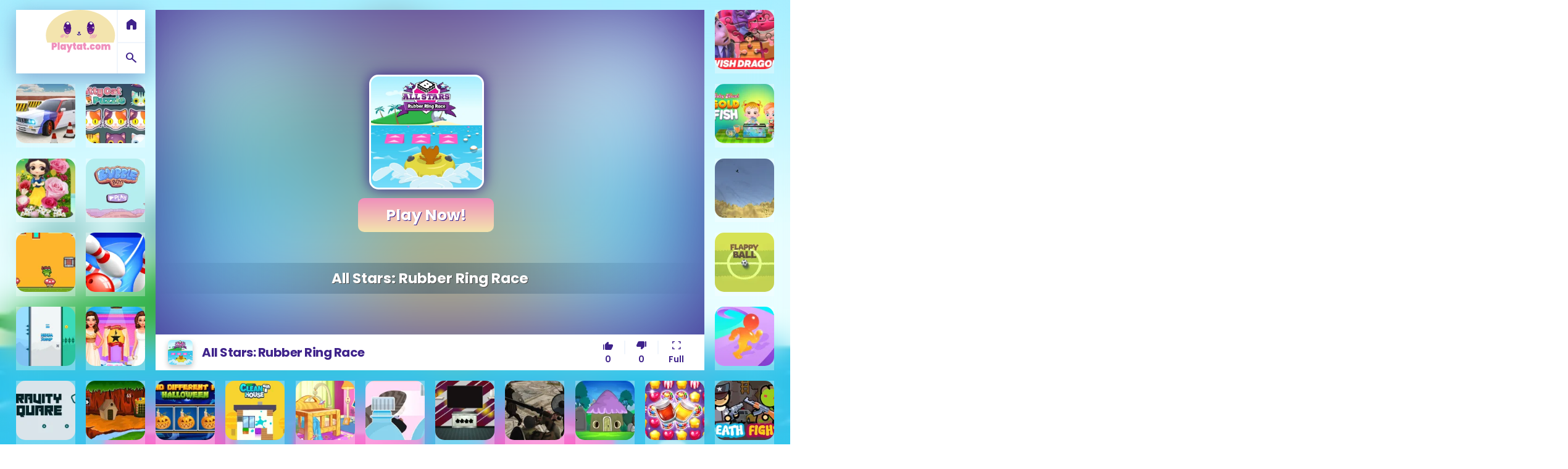

--- FILE ---
content_type: text/html; charset=UTF-8
request_url: https://playtat.com/game/all-stars-rubber-ring-race/
body_size: 18179
content:
<!DOCTYPE html>
<html lang="en">
	<head>
		<meta charset="utf-8">
		<meta http-equiv="X-UA-Compatible" content="IE=edge" />
        <meta name="viewport" content="width=device-width, initial-scale=1.0" />
        <title>All Stars: Rubber Ring Race — Let&#039;s Jump into the Fun!</title>

        <link rel="manifest" href="https://playtat.com/yey/manifest.json" />
        <link rel="preconnect" href="https://fonts.gstatic.com" crossorigin="anonymous" />
        <link rel="preconnect" href="https://googleads.g.doubleclick.net" crossorigin="anonymous" />
        <link rel="preconnect" href="https://tpc.googlesyndication.com" crossorigin="anonymous" />
        <link rel="preconnect" href="https://fonts.googleapis.com" crossorigin>
        <link rel="preconnect" href="https://fonts.gstatic.com" crossorigin>
        <link rel="dns-prefetch" href="https://cdn.jsdelivr.net">
        <link rel="dns-prefetch" href="https://i0.wp.com">
        <link rel="dns-prefetch" href="https://cdn.playtat.com/">
        <link rel="preload" as="image" href="https://cdn.playtat.com/content/themes/playtat/assets/loading.svg">
        <link rel="preload" as="image" href="https://cdn.playtat.com/content/themes/playtat/assets/cat-loading.svg">
        <link rel="icon" type="image/png" href="https://cdn.playtat.com/yey/favicon.png">
        
		<meta name="description" content="Its possible now to play All Stars: Rubber Ring Race game in your web browser for free at Superkidgames.com and more fun games. In the Ultimate Air game, Welcom">
		<link rel="canonical" href="https://playtat.com/game/all-stars-rubber-ring-race/">
				
		<meta name="twitter:card" content="summary_large_image" />
		<meta name="twitter:title" content="All Stars: Rubber Ring Race — Let&amp;#039;s Jump into the Fun!" />
		<meta name="twitter:description" content="Its possible now to play All Stars: Rubber Ring Race game in your web browser for free at Superkidgames.com and more fun games. In the Ultimate Air game, Welcome to the worlds most rigorous sporting c" />
		<meta name="twitter:image:src" content="https://img.gamemonetize.com/h631r2thxc23ojntzfbygiy2sq9oukm9/512x384.jpg"><meta property="og:image" content="https://img.gamemonetize.com/h631r2thxc23ojntzfbygiy2sq9oukm9/512x384.jpg"><meta property="og:image:alt" content="All Stars: Rubber Ring Race — Let&amp;#039;s Jump into the Fun!">						        <link rel="stylesheet" href="https://fonts.googleapis.com/css2?family=Poppins:wght@500;600;700&family=Material+Symbols+Rounded:opsz,wght,FILL,GRAD@48,700,1,200&display=block" > 
        <style>.portal-main,body,html{padding:0;margin:0}#menu,#overlay,.blur,.portal-background{position:fixed;top:0;left:0;height:100%}#search,body,html{font-family:var(--main-font)}.portal-grid>div.catdetails,.portal-grid>div.gamedetails,.portal-grid>div.katdetails,.portal-grid>div.logo{-ms-grid-column-span:4;grid-column:span 4}.portal-grid>div.logo .type,footer .logo a{color:var(--text-color-light);letter-spacing:-2px}.material-icons,.material-icons-outlined,.material-icons-round{font-display:block;font-weight:400;font-style:normal;line-height:1;letter-spacing:normal;text-transform:none;word-wrap:normal;direction:ltr;font-family:'Material Symbols Rounded';-webkit-font-smoothing:antialiased}#menu .container .hide span,.game-video{visibility:hidden}#flashEnableBox .gamePlay-bg,.blur,.gamePlay-bg,.mobi-gamePlay-bg,.portal-grid>div.player,.portal-grid>div.player .phone-play img{will-change:transform;will-change:transform}.flashEnable-title,.portal-grid>div a span.hdesc{-o-text-overflow:ellipsis;text-overflow:ellipsis;white-space:nowrap}:root{--main-font:"Poppins","Open Sans",Arial,sans-serif;--bezier:cubic-bezier(.25, .1, .25, 1);--icon-color:#ef90bb;--bg-color:#f5928d;--main-color:#f3e4ae;--main-color-tr:rgb(64, 36, 140, 0.7);--text-color:#3f238b;--text-color-light:#f3e4ae;--muted-color:#675e80;--logo-color:#f3e4ae}body,html{scroll-behavior:smooth}body{cursor:default!important}.portal-background{display:block;z-index:-1;width:100%;background-color:var(--bg-color);background-attachment:fixed}.hidden,.mobilefull,.panel .subheader ul.breadcrumb li:first-child:before,.portal-grid>div.g-970-banner,.portal-grid>div.g-banner,.portal-grid>div.reflection:hover>a:after,body.matrix .logo .portal-extra{display:none}.blur{-webkit-backdrop-filter:blur(30px);backdrop-filter:blur(30px);transform:translateZ(0);z-index:-1;width:100%}body.noscroll{overflow-y:hidden}a,a:active,a:focus,a:hover{color:var(--text-color-light);text-decoration:none}h1,h2,h3,h4,h5,h6{color:var(--text-color)}.clearfix{clear:both}.hidden{-webkit-transition:.3s ease-in-out;-o-transition:.3s ease-in-out;transition:.3s ease-in-out}.portal-container{max-width:1920px;margin:0 auto}#overlay{width:100%;background:rgba(0,0,0,.5);-webkit-transition:.6s ease-in-out;-o-transition:.6s ease-in-out;transition:.6s ease-in-out;z-index:99}#menu{width:700px;background:var(--main-color);-webkit-box-shadow:0 12px 16px 0 rgba(0,0,0,.5);box-shadow:0 12px 16px 0 rgba(0,0,0,.5);z-index:9999}#menu.active{left:0}@media (max-width:767px){#menu{overflow-x:auto}}#menu .container{position:relative;padding:33px 55px 20px 40px}#menu .container .hide{position:absolute;right:-29px;top:30px;width:62px;height:62px;-webkit-box-shadow:0 4px 8px 0 rgba(0,0,0,.24);box-shadow:0 4px 8px 0 rgba(0,0,0,.24);border-radius:50%;background:url('[data-uri]') 50%/12px no-repeat #fff;-webkit-transition:.2s ease-in-out;-o-transition:.2s ease-in-out;transition:.2s ease-in-out}#menu .search a.clear,#menu .search a.icon{-webkit-transition:.2s ease-in-out;-o-transition:.2s ease-in-out;position:absolute}#menu .search{position:relative;background:#fff;border-radius:15px;-webkit-box-shadow:0 4px 8px rgba(9,30,66,.07),0 0 2px rgba(9,30,66,.07);box-shadow:0 4px 8px rgba(9,30,66,.07),0 0 2px rgba(9,30,66,.07);overflow:hidden}#search{font-size:21px;font-weight:600;color:var(--text-color);letter-spacing:-.5px;border:0;background:url('[data-uri]') 97%/25px no-repeat;padding:15px 55px 15px 80px;outline:0;-webkit-box-sizing:border-box;box-sizing:border-box;width:100%;border-radius:15px}::-moz-placeholder{color:#bac9de;opacity:1}:-ms-input-placeholder{opacity:1;color:#bac9de}::-webkit-input-placeholder{color:#bac9de;opacity:1}::-ms-input-placeholder{opacity:1;color:#bac9de}::placeholder{color:#bac9de;opacity:1}#menu .search a.icon{left:0;top:0;width:63px;height:100%;padding-right:2px;border-right:2px solid #f0f5fc;background-size:12px;text-align:center;line-height:5.3em;transition:.2s ease-in-out}#menu .search a.icon:hover,.portal-grid>div.logo .portal-extra a:hover{background:#f0f5fc}#menu .search a.icon img{width:43px}#menu .search a.clear{width:32px;height:32px;right:12px;top:13px;padding:2px;border-radius:10px;background-size:13px;transition:.2s ease-in-out}#menu .tags a,.portal-grid>div.player .gameinfo .container>div.rating a{-webkit-transition:.2s ease-in-out;-o-transition:.2s ease-in-out;display:inline-block}#menu .results .notfound{background:#fff;color:var(--muted-color);font-size:15px;margin-top:20px;padding:20px;border-radius:6px}#menu .results .notfound h2{font-size:20px;margin:0;padding:0}#menu .tags{position:relative;padding-left:20px;margin:25px -50px 20px -20px;white-space:nowrap;overflow:hidden}#menu .tags:before{left:0;width:20px;background:-webkit-gradient(linear,right top,left top,from(rgba(131,255,231,0)),to(#83ffe7));background:-o-linear-gradient(right,rgba(131,255,231,0),#83ffe7);background:linear-gradient(270deg,rgba(131,255,231,0),#83ffe7);z-index:1}#menu .tags:after,#menu .tags:before{content:"";position:absolute;top:0;height:72px;pointer-events:none}#menu .tags:after{right:0;width:120px;background:-webkit-gradient(linear,right top,left top,color-stop(23.41%,#83ffe7),color-stop(51.07%,rgba(131,255,231,0)));background:-o-linear-gradient(right,#83ffe7 23.41%,rgba(131,255,231,0) 51.07%);background:linear-gradient(270deg,#83ffe7 23.41%,rgba(131,255,231,0) 51.07%)}#menu .tags a{border-radius:20px;color:var(--text-color);padding:8px 20px;font-weight:600;font-size:12px;text-transform:uppercase;margin:0 6px 10px 0;background:#fff;-webkit-box-shadow:0 4px 8px rgba(9,30,66,.07),0 0 2px rgba(9,30,66,.07);box-shadow:0 4px 8px rgba(9,30,66,.07),0 0 2px rgba(9,30,66,.07);transition:.2s ease-in-out}#menu .tags a:hover{color:#fff;background:var(--icon-color)}#menu h2{font-size:20px;letter-spacing:-.5px}#menu .portal-grid{padding:0;grid-gap:0.8rem}#menu .popular,#menu .quick-search{overflow-y:scroll;max-height:520px;padding-top:5px}.shake{-webkit-transition:.6s;-o-transition:.6s;transition:.6s;-webkit-animation:4s ease-in-out 5s infinite shake;animation:4s ease-in-out 5s infinite shake}@-webkit-keyframes shake{26%,44%{-webkit-transform:rotate(0) scale(1);transform:rotate(0) scale(1)}28%{-webkit-transform:rotate(-2deg) scale(1.04);transform:rotate(-2deg) scale(1.04)}32%{-webkit-transform:rotate(1deg) scale(1.01);transform:rotate(1deg) scale(1.01)}34%{-webkit-transform:rotate(-2deg) scale(1.02);transform:rotate(-2deg) scale(1.02)}36%{-webkit-transform:rotate(3deg) scale(1);transform:rotate(3deg) scale(1)}39%{-webkit-transform:rotate(-1deg) scale(1);transform:rotate(-1deg) scale(1)}}@keyframes shake{26%,44%{-webkit-transform:rotate(0) scale(1);transform:rotate(0) scale(1)}28%{-webkit-transform:rotate(-2deg) scale(1.04);transform:rotate(-2deg) scale(1.04)}32%{-webkit-transform:rotate(1deg) scale(1.01);transform:rotate(1deg) scale(1.01)}34%{-webkit-transform:rotate(-2deg) scale(1.02);transform:rotate(-2deg) scale(1.02)}36%{-webkit-transform:rotate(3deg) scale(1);transform:rotate(3deg) scale(1)}39%{-webkit-transform:rotate(-1deg) scale(1);transform:rotate(-1deg) scale(1)}}.shake:hover{-webkit-animation-play-state:paused;animation-play-state:paused}.blink{-webkit-animation:.5s linear infinite blink;animation:.5s linear infinite blink}@-webkit-keyframes blink{0%,50%,to{opacity:1}25%{opacity:0}}@keyframes blink{0%,50%,to{opacity:1}25%{opacity:0}}body.matrix{-webkit-transition:20s ease-in-out;-o-transition:20s ease-in-out;transition:20s ease-in-out;-webkit-transform:rotate(-180deg);-ms-transform:rotate(-180deg);transform:rotate(-180deg);overflow-x:hidden}body.matrix .logo{position:inherit}.portal-grid{display:-ms-grid;display:grid;grid-gap:1.07rem;grid-template-columns:repeat(auto-fit,minmax(35px,1fr));grid-auto-flow:dense;padding:1rem 1.6rem}.portal-grid>div{background:rgba(255,255,255,.3);-ms-grid-row-span:1;grid-row:span 1;-ms-grid-column-span:2;grid-column:span 2}.portal-grid.portal-extra>a,.portal-grid>div:not(.g-banner,.g-160-banner,.g-970-banner,.home-g-banner){display:-webkit-box;display:-ms-flexbox;display:flex;width:100%;-webkit-box-shadow:0 6px 12px 0 rgba(0,0,0,.24);box-shadow:0 6px 12px 0 rgba(0,0,0,.24);border-radius:15px;overflow:hidden;-webkit-box-orient:vertical;-webkit-box-direction:normal;-ms-flex-direction:column;flex-direction:column;-webkit-box-pack:center;-ms-flex-pack:center;justify-content:center;background:0 0;-webkit-transition:-webkit-transform .6s var(--bezier);transition:-webkit-transform .6s var(--bezier);-o-transition:transform .6s var(--bezier);transition:transform .6s var(--bezier);transition:transform .6s var(--bezier),-webkit-transform .6s var(--bezier)}.portal-grid>div:hover:not(.g-banner,.g-160-banner,.g-970-banner,.home-g-banner){-webkit-box-shadow:0 6px 12px 0 rgba(0,0,0,.24);box-shadow:0 6px 12px 0 rgba(0,0,0,.24)}.portal-grid.portal-extra>a{background:#fff}.portal-grid.portal-extra>a:hover,.portal-grid>div:not(.player,.g-banner,.g-160-banner,.g-970-banner,.home-g-banner):hover{-webkit-transform:scale(1.0127388535) translate(0,-4px);-ms-transform:scale(1.0127388535) translate(0,-4px);transform:scale(1.0127388535) translate(0,-4px)}.portal-grid .player{border-radius:0!important}.portal-grid>div.logo{position:sticky;top:1rem;z-index:99;background:#fff;-webkit-box-shadow:0 8px 32px 0 rgba(31,38,135,.37);box-shadow:0 8px 32px 0 rgba(31,38,135,.37);min-height:80px}.portal-grid>div.gamedetails{background:#fff}.portal-grid>div.gamedetails .inner,.portal-grid>div.katdetails .inner{padding:15px 10px}.portal-grid>div.catdetails{background:#fff;text-align:center}.portal-grid>div.logo .type{font-weight:700;font-size:40px;-webkit-transition:-webkit-transform .6s var(--bezier);transition:-webkit-transform .6s var(--bezier);-o-transition:transform .6s var(--bezier);transition:transform .6s var(--bezier);transition:transform .6s var(--bezier),-webkit-transform .6s var(--bezier);width:85%;-webkit-box-pack:center;-ms-flex-pack:center;justify-content:center;text-align:center}.portal-grid>div.logo .type:hover{-webkit-transform:scale(1.1);-ms-transform:scale(1.1);transform:scale(1.1)}.portal-grid>div.logo .portal-extra{background:#fff;position:absolute;right:0;top:0;height:100%;border-left:2px solid #f0f5fc}.portal-grid>div.logo .portal-extra a{display:block;height:50%;width:44px;text-align:center;color:var(--text-color);-webkit-transition:.3s ease-in-out;-o-transition:.3s ease-in-out;transition:.3s ease-in-out}.portal-grid>div.logo .portal-extra a:first-child{border-bottom:2px solid #f0f5fc}.portal-grid>div.logo .portal-extra a span{font-size:22px;font-weight:500;line-height:2.1em}.portal-grid>div.logo img{height:69px}@media screen and (max-width:375px){.portal-grid>div.logo .type{font-size:27px!important}.portal-grid>div.logo img{height:49px;padding:10px}}.portal-grid>div.logo:hover{-webkit-transform:none;-ms-transform:none;transform:none}.portal-grid>div.x-4,.portal-grid>div.xy-4{-ms-grid-row-span:2;grid-row:span 2;-ms-grid-column-span:4;grid-column:span 4}.portal-grid>div.xy-3{-ms-grid-row-span:3;grid-row:span 3;-ms-grid-column-span:3;grid-column:span 3}.portal-grid>div.xy-6{-ms-grid-row-span:3;grid-row:span 3;-ms-grid-column-span:6;grid-column:span 6}.portal-grid>div>a:not(.g-banner,.g-160-banner,.g-970-banner,.home-g-banner){display:-webkit-box;display:-ms-flexbox;display:flex;position:relative;border-radius:15px}.portal-grid>div a img{width:100%;height:100%;border-radius:15px}.portal-grid>div.home-g-banner{width:100%;height:100%;display:-webkit-box;display:-ms-flexbox;display:flex;-webkit-box-align:center;-ms-flex-align:center;align-items:center;border-radius:0!important;position:relative}.portal-grid>div a span.hdesc{position:absolute;width:100%;bottom:-50px;color:#fff;font-size:12px;font-weight:600;text-align:center;padding:20px 3px 10px;background:#000;background:-webkit-gradient(linear,left bottom,left top,color-stop(20%,rgba(0,0,0,.2)),color-stop(75%,transparent));background:-o-linear-gradient(bottom,rgba(0,0,0,.2) 20%,transparent 75%);background:linear-gradient(0deg,rgba(0,0,0,.2) 20%,transparent 75%);-webkit-transition:opacity .3s var(--bezier) .1s,-webkit-transform .3s var(--bezier) .1s;transition:opacity .3s var(--bezier) .1s,-webkit-transform .3s var(--bezier) .1s;-o-transition:transform .3s var(--bezier) .1s,opacity .3s var(--bezier) .1s;transition:transform .3s var(--bezier) .1s,opacity .3s var(--bezier) .1s;transition:transform .3s var(--bezier) .1s,opacity .3s var(--bezier) .1s,-webkit-transform .3s var(--bezier) .1s;-webkit-transform:translate(0,8px);-ms-transform:translate(0,8px);transform:translate(0,8px);opacity:0;z-index:10;overflow:hidden}.portal-grid>div.new>a:after{content:"yeni";position:absolute;left:-42px;top:-5px;width:114px;background:#f8ca37;letter-spacing:-.5px;font-size:14px;font-weight:700;color:#222;padding:15px 0 6px;text-align:center;-webkit-box-shadow:0 6px 12px 0 rgba(0,0,0,.24);box-shadow:0 6px 12px 0 rgba(0,0,0,.24);-webkit-transform:rotate(-45deg);-ms-transform:rotate(-45deg);transform:rotate(-45deg)}.portal-grid>div:not(.player):hover a span.hdesc{bottom:0;opacity:1;-webkit-transform:translate(0,.5px);-ms-transform:translate(0,.5px);transform:translate(0,.5px)}@media screen and (max-width:425px){.portal-grid>div.logo{-ms-grid-column-span:2;grid-column:span 2}.portal-grid>div.logo .type{font-size:38px;line-height:1.6em;width:auto}.portal-grid>div.logo .portal-extra{background:#fff;position:inherit;width:100%;height:auto;border-top:2px solid #f0f5fc;border-left:0}.portal-grid>div.logo .portal-extra a{height:auto;float:left;width:48%}.portal-grid>div.logo .portal-extra a:first-child{border-right:2px solid #f0f5fc;border-bottom:0}.portal-grid>div.logo .portal-extra a span{line-height:1.8em}.portal-grid>div.logo img{height:70%;padding:2px 10px;margin:auto}.portal-grid>div.no-mobile{opacity:.6;-webkit-filter:grayscale(1);filter:grayscale(1)}.portal-grid>div.no-mobile a{cursor:not-allowed}}#game-box,#loader_container,.portal-grid>div.video,.portal-grid>div.video a{height:100%}.portal-grid>div.video video{display:none;width:100%;height:100%}.portal-grid>div>a .sublink{display:-webkit-box;display:-ms-flexbox;display:flex;position:absolute;top:20px;right:-100px;overflow:hidden;border-radius:12px 0 0 12px;-webkit-box-shadow:0 4px 8px 0 rgba(0,0,0,.24);box-shadow:0 4px 8px 0 rgba(0,0,0,.24);-webkit-transition:.3s ease-in-out;-o-transition:.3s ease-in-out;transition:.3s ease-in-out}.portal-grid>div>a .sublink:hover{right:0}.portal-grid>div>a .sublink-2{top:115px}.portal-grid>div>a .sublink-3{top:210px}.portal-grid>div.reflection>a:after{content:" ";display:block;position:absolute;width:200%;height:200%;background:url('[data-uri]') 0 0/100% no-repeat;-webkit-animation:6s linear infinite reflection;animation:6s linear infinite reflection;-webkit-transform-origin:50% 50%;-ms-transform-origin:50% 50%;transform-origin:50% 50%}@-webkit-keyframes reflection{0%{opacity:1;left:-200%;top:100%}10%{opacity:1;left:0;top:-200%}15%{opacity:0}to{opacity:0;left:-200%;top:100%}}@keyframes reflection{0%{opacity:1;left:-200%;top:100%}10%{opacity:1;left:0;top:-200%}15%{opacity:0}to{opacity:0;left:-200%;top:100%}}.portal-grid>div.player{min-height:200px;-ms-grid-row-span:6;grid-row:span 6;-ms-grid-column-span:20;grid-column:span 20;background:0 0;backdrop-filter:blur(10px);-webkit-backdrop-filter:blur(10px);transform:translateZ(0);overflow:hidden}.portal-grid>div.player .phone-play{position:absolute!important;width:100%;height:90%;z-index:99;top:0!important;left:0!important;display:block;cursor:pointer}.mobilefull,.portal-grid>div.player .gameinfo{position:absolute;width:100%;height:10%;background:#fff;bottom:0}.portal-grid>div.player .phone-play img{width:100%;height:auto;-webkit-filter:brightness(0.75) blur(1px);filter:brightness(.75) blur(1px);transform:translateZ(0)}.portal-grid>div.player .phone-play .playbutton{position:absolute;z-index:3;top:50%;left:50%;border-radius:100px;background:0 0/30% #fff;color:var(--text-color);height:40px;width:40px;padding:10px;-webkit-box-shadow:0 8px 12px 0 rgba(0,0,0,.4);box-shadow:0 8px 12px 0 rgba(0,0,0,.4);-webkit-transform:translate(-50%,-60%);-ms-transform:translate(-50%,-60%);transform:translate(-50%,-60%);font-size:40px}.portal-grid>div.player .phone-play .playbutton:after{content:"Play";display:block;font-weight:700;color:#fff;margin-top:50%;margin-left:calc(50% - 18px);font-size:16px;white-space:nowrap;text-shadow:3px 4px 3px rgba(0,0,0,.4);font-family:Poppins}@media screen and (min-width:319px){.portal-grid>div.player{-ms-grid-row-span:3;grid-row:span 3;-ms-grid-column-span:6;grid-column:span 6}}@media screen and (min-width:767px){.portal-grid>div.player{min-height:260px}}@media screen and (min-width:768px){.portal-grid>div.player{min-height:400px;-ms-grid-column-span:8;grid-column:span 8;-ms-grid-row-span:4;grid-row:span 4}}@media screen and (min-width:992px){.portal-grid>div.player{-ms-grid-row-span:5;grid-row:span 5;-ms-grid-column-span:12;grid-column:span 12}}@media screen and (min-width:1200px){.portal-grid>div.player{-ms-grid-column-span:16;grid-column:span 16}}@media screen and (min-width:1300px){.portal-grid>div.player{-ms-grid-row-span:6;grid-row:span 6;-ms-grid-column-span:20;grid-column:span 20}.portal-grid>div.g-970-banner{display:block!important;-ms-grid-column-span:16;grid-column:span 16;-ms-grid-column:9;grid-column-start:9;grid-column-end:25;-ms-grid-row:7;grid-row-start:7;-ms-grid-row-span:1;grid-row-end:8;max-height:90px}}@media screen and (min-width:1615px){.portal-grid>div.g-banner{display:block!important;-ms-grid-column:25;-ms-grid-column-span:6;grid-column:25/span 6;-ms-grid-row:2;-ms-grid-row-span:3;grid-row:2/span 3}}.portal-grid>div.player iframe{position:absolute;left:-.5px;top:-.5px;width:calc(100% + 1px);height:92%;background:0 0;border:0;z-index:99}.portal-grid>div.player .gameinfo{left:0;z-index:999}.portal-grid>div.player .gameinfo .container{display:-webkit-box;display:-ms-flexbox;display:flex;-webkit-box-pack:justify;-ms-flex-pack:justify;justify-content:space-between;-webkit-box-align:center;-ms-flex-align:center;align-items:center;height:100%;margin:0 20px}.portal-grid>div.player .gameinfo .container>div.img{display:-webkit-box;display:-ms-flexbox;display:flex;border-radius:6px;-webkit-box-shadow:0 4px 8px 0 rgba(0,0,0,.24);box-shadow:0 4px 8px 0 rgba(0,0,0,.24);margin-right:15px}.portal-grid>div.player .gameinfo .container>div.img img{width:40px;height:40px;border-radius:6px}.portal-grid>div.catdetails h1,.portal-grid>div.gamedetails h1,.portal-grid>div.player .gameinfo .container>div.name h1{color:var(--text-color);font-size:20px;font-weight:700;letter-spacing:-.5px;margin:0;padding:0;line-height:1em}.portal-grid>div.catdetails .desc,.portal-grid>div.gamedetails .desc,.portal-grid>div.player .gameinfo .container>div.name .desc{color:var(--muted-color);font-size:12px}.portal-grid>div.player .gameinfo .container>div.rating{min-width:150px;margin-left:auto}.portal-grid>div.player .gameinfo .container>div.rating a{text-align:center;line-height:1.4em;font-size:14px;font-weight:600;color:var(--muted-color);vertical-align:middle;transition:.2s ease-in-out;position:relative;width:50px;height:50px;border-radius:15px;cursor:pointer;color:var(--text-color)}.portal-grid>div.player .gameinfo .container>div.rating a.dislike:after,.portal-grid>div.player .gameinfo .container>div.rating a.like:after{display:block;position:absolute;right:-3px;top:6px;content:" ";width:2px;height:22px;background:#f0f5fc}.voted{color:#00c001!important}.game-promo,.mobilefull .container,.panel .container,.portal-grid.portal-extra>a,footer{color:var(--text-color)}.portal-grid>div.player .gameinfo .container>div.rating a img{width:16px;height:auto}.portal-grid>div.player .gameinfo .container>div.rating a span{margin-top:5.2px}.portal-grid>div.player .gameinfo .container>div.rating a .text{font-size:14px;color:var(--text-muted)}.panel .subheader ul.breadcrumb li a:hover,.panel ol li a:hover,.portal-grid>div.player .gameinfo .container>div.rating a:hover{color:var(--icon-color)}.portal-grid>div.player .gameinfo .container>div.rating .material-icons-outlined{font-size:17px}@media screen and (min-width:576px){.portal-grid>div.player .gameinfo .container>div.rating a.resize{margin-left:3px}}.portal-grid>div.player .gameinfo .container>div.rating a.resize span{visibility:visible}#menu .container a.hide:hover{-webkit-box-shadow:0 1px 4px 0 rgba(0,0,0,.24);box-shadow:0 1px 4px 0 rgba(0,0,0,.24)}.portal-grid.portal-extra>a{-ms-grid-row-span:1;grid-row:span 1;-ms-grid-column-span:4;grid-column:span 4;-webkit-box-orient:horizontal;-webkit-box-direction:normal;-ms-flex-direction:row;flex-direction:row;-webkit-box-align:center;-ms-flex-align:center;align-items:center;max-height:93px}@media screen and (min-width:424px){.portal-grid.portal-extra>a{-ms-grid-column-span:3;grid-column:span 3}}@media screen and (min-width:768px){.portal-grid.portal-extra>a{-ms-grid-column-span:4;grid-column:span 4}}.portal-grid.portal-extra>a .content,.portal-grid.portal-extra>a .desc{display:-webkit-box;display:-ms-flexbox;display:flex;width:50%}.portal-grid.portal-extra>a .content img{width:100%;height:100%}.portal-grid.portal-extra>a .desc{padding:5px 5px 5px 10px;font-size:13px;font-weight:700;overflow:hidden;text-transform:uppercase}.panel .subheader ul.breadcrumb,footer .container .right ul{margin:0;padding:0;list-style:none}.panel .container{position:relative;margin:1.5rem;padding:2rem;background:#fff;-webkit-box-shadow:0 6px 12px 0 rgba(0,0,0,.24);box-shadow:0 6px 12px 0 rgba(0,0,0,.24)}.panel .subheader{font-size:11px;font-weight:600;text-transform:uppercase}.panel .container h2{font-size:20px;font-weight:600;margin-bottom:30px;margin-top:30px}.panel .container p,.panel ol li,.panel ul li{font-size:14px}.panel .container .details{margin-top:-10px;margin-bottom:30px;font-size:12px;font-weight:600;color:var(--muted-color)}.panel .container .details .item{display:inline-block;background:#f0f5fc;font-weight:700;color:var(--muted-color);border-radius:20px;padding:2px 12px;cursor:default}.panel .container .details .item.rating{padding-left:20px;background:url('[data-uri]') 6px/12px no-repeat #f0f5fc}.panel .subheader ul.breadcrumb li{position:relative;float:left;padding-left:22px;font-size:11px}.panel .subheader ul.breadcrumb li:before{content:" ";display:block;width:10px;height:10px;position:absolute;top:3px;left:7px;background:url('[data-uri]') 50% no-repeat}.panel .subheader ul.breadcrumb li:first-child{padding-left:0}.panel .subheader ul.breadcrumb li a{display:inline-block;color:var(--muted-color)}.panel .container .tags{margin-top:30px}.panel .container .tags a{display:inline-block;color:#bac9de;border:2px solid #bac9de;padding:3px 10px;margin-bottom:8px;border-radius:20px;font-size:12px;font-weight:600;text-transform:uppercase;-webkit-transition:.2s ease-in-out;-o-transition:.2s ease-in-out;transition:.2s ease-in-out}.panel .container .tags a:hover{color:var(--icon-color);border-color:var(--icon-color)}footer{margin-top:5rem;position:relative;background:#fff;padding:1.5rem 3rem}footer:before{content:"";position:absolute;bottom:100%;margin-bottom:-1px;left:0;background:#fff;width:100%;height:26px;-webkit-clip-path:polygon(0 100%,30% 0,36% 100%,100% 0,100% 100%);clip-path:polygon(0 100%,30% 0,36% 100%,100% 0,100% 100%)}footer .logo a{font-weight:700;font-size:30px;line-height:1em;float:left}footer .logo .slogan{line-height:2.2em;font-size:16px;letter-spacing:-1px;font-weight:600;margin-left:50px}footer .container .right ul{font-size:14px}footer .container .right ul li{float:left;padding-right:20px}footer .container .right ul li:last-child{padding-right:0}footer .container .right ul li a{color:var(--muted-color);text-decoration:none;-webkit-transition:.3s ease-in-out;-o-transition:.3s ease-in-out;transition:.3s ease-in-out}footer .container .right ul li a:hover{color:var(--text-color);text-decoration:none}.mobilefull{left:0;z-index:999;cursor:pointer}#loading-portal,.mobilPlay{position:fixed;height:100%;z-index:9999}.mobilefull .container{-webkit-box-align:center;-ms-flex-align:center;align-items:center;height:100%;margin:0 10px;font-weight:700;display:-webkit-inline-box;display:-ms-inline-flexbox;display:inline-flex}.mobilefull .container span{font-size:19px}@media screen and (min-width:1024px){.portal-grid>div.video video{background:#000}.portal-grid>div.video:hover img{display:none}.portal-grid>div.video:hover video{display:block}footer .container{display:-webkit-box;display:-ms-flexbox;display:flex;-webkit-box-align:center;-ms-flex-align:center;align-items:center;-webkit-box-pack:justify;-ms-flex-pack:justify;justify-content:space-between}footer .container .left,footer .container .right{display:-webkit-box;display:-ms-flexbox;display:flex;width:50%}footer .container .right{-webkit-box-pack:end;-ms-flex-pack:end;justify-content:flex-end}}@media (min-width:320px){#menu{width:100%}#menu .container .hide,.portal-grid>div.player .gameinfo,body.fullscreen .portal-grid>div.player .phone-play{display:none}#menu .search a.icon img{opacity:1}#search{background-position:95%}body.fullscreen .portal-grid>div.player .gameinfo,body.fullscreen .portal-grid>div.player iframe{display:block}.portal-grid>div.gamedetails{background-position:17px 19px;background-size:30px}#game-element{width:100%;height:100%}.portal-grid>div.player iframe{left:-.5px;top:-.5px;width:calc(100% + 1px);height:calc(100% + 1px)}}@media (min-width:425px){#menu{width:100%}#menu .container .hide{display:none}#search{background-position:95%}.portal-grid>div.gamedetails{background-position:20px 30px;background-size:28px}}@media (min-width:576px){.portal-grid>div.gamedetails{background-position:20px 20px;background-size:30px}}@media (min-width:768px){#menu{width:700px}#menu .container .hide,.portal-grid>div.player .gameinfo,.portal-grid>div.player iframe{display:block}#menu .search a.icon img{opacity:1}#search{background-position:97%}.portal-grid>div.player iframe{height:100%}.portal-grid>div.gamedetails,.portal-grid>div.player .phone-play{display:none}}@media (min-width:992px){.portal-grid>div.player iframe{height:100%}}@media (min-width:1300px){.portal-grid>div.player iframe{height:100%}}body.fullscreen .portal-grid>div.player{border-radius:0}body.fullscreen .portal-grid>div.player .gameinfo{height:7%!important}body.fullscreen .portal-grid>div.player iframe{height:92%!important}body.fullscreen.portal-grid>div.player.gameinfo.container>div.ratinga.maximize{background:url('[data-uri]') 11px 11px/46% no-repeat #fff}.nuxt-progress{position:fixed;top:0;left:0;right:0;height:2px;width:0;opacity:1;-webkit-transition:width .1s,opacity .4s;-o-transition:width .1s,opacity .4s;transition:width .1s,opacity .4s;background-color:#000;z-index:999999}.nuxt-progress.nuxt-progress-notransition{-webkit-transition:none;-o-transition:none;transition:none}.nuxt-progress-failed{background-color:red}.material-icons{font-feature-settings:"liga";-webkit-font-feature-settings:"liga"}.material-icons,.material-icons-outlined{font-size:24px;display:inline-block;white-space:nowrap}.material-icons-outlined{font-display:block;font-feature-settings:"liga";-webkit-font-feature-settings:"liga"}.material-icons-round{font-size:24px;display:inline-block;white-space:nowrap;font-feature-settings:"liga";-webkit-font-feature-settings:"liga"}.game-item-label,.game-promo,.step-button{text-transform:uppercase}.overl-enter-active{-webkit-transition:.3s;-o-transition:.3s;transition:.3s}.overl-leave-active{-webkit-transition:.8s cubic-bezier(1, .5, .8, 1);-o-transition:.8s cubic-bezier(1, .5, .8, 1);transition:.8s cubic-bezier(1, .5, .8, 1)}.overl-enter,.overl-leave-active{padding-left:10px;opacity:0}.slide-enter-active,.slide-leave-active{-webkit-transition:.7s;-o-transition:.7s;transition:.7s}.slide-enter,.slide-leave-to{-webkit-transform:translateX(-100%);-ms-transform:translateX(-100%);transform:translateX(-100%);opacity:1}span.active{-webkit-filter:brightness(80) invert(1);filter:brightness(80) invert(1)}.mobilPlay{top:0;left:0;width:100%}.displayOn{display:block!important}#veediWTbtn,.displayNone,.veediWTbtnAnimated{display:none!important}.game-right .relategames,.portal-grid>div.player .gameinfo,.portal-grid>div.player iframe,.visible{display:block}.h250{padding-top:calc(50% - 125px)}.h300{padding-top:calc(50% - 150px)}.game-item-label,.game-item-label-inner{position:absolute;padding:0 .5rem 0 .25rem}.portal-grid>div.g-160-banner{-ms-grid-column:1;-ms-grid-column-span:4;grid-column:1/span 4;-ms-grid-row:2;-ms-grid-row-span:6;grid-row:2/span 6;text-align:center}.portal-grid>div.g-mobile-320-banner{-ms-grid-row:2;grid-row-start:2;-ms-grid-row-span:1;grid-row-end:3;-ms-grid-column-span:6;grid-column:span 6}.game-video{position:absolute;height:calc(100% + 4px);width:calc(100% + 4px);overflow:hidden;z-index:5;-webkit-transform:translate(-2px,-2px);-ms-transform:translate(-2px,-2px);transform:translate(-2px,-2px)}.game-promo{position:absolute;bottom:0;left:8px;font:400 9px/2 Arial,sans-serif;text-align:center;opacity:.7;height:20px;letter-spacing:1px}#pre-count font,#pre-count-num,.go-game,.step-button,.step-text{font-weight:700}.game-promo::after{content:'Advertisement'}.game-item-label::before{position:absolute;left:0;z-index:0;height:.25rem;background-color:rgb(255 255 255);width:.37rem;content:"";bottom:-4px}.game-item-label-inner::after,.game-item-label::after{position:absolute;left:0;height:.5rem;width:.25rem;content:"";border-radius:4px 0 0 4px;bottom:-8px;z-index:1}.game-item-label{pointer-events:none;right:0;height:1.5rem;font-weight:700;z-index:5;left:-6px;top:8px}.game-item-label-inner{top:0;bottom:0;left:0;--tw-bg-opacity:1;background-color:rgb(255 255 255);-webkit-box-shadow:rgba(0,0,0,.2) 2px 2px 2px;box-shadow:rgba(0,0,0,.2) 2px 2px 2px;border-radius:3px 14px 14px 0}.game-item-label-icon{position:relative;height:1.5rem;width:1rem;padding:2px 1px 1px 0;fill:var(--icon-color);color:var(--icon-color);z-index:2;font-size:20px;margin-left:3px}#game-preloader,#game-preloading{position:absolute;z-index:97;left:0;top:0;width:100%;height:100%;min-height:550px;background:var(--text-color);margin-top:0;margin-left:0;display:none}#loading-portal{left:0;top:0;width:100%;min-height:550px;background:var(--main-color-tr);margin-top:0;margin-left:0;display:block}.textContainer>.status{font:12px/16px Proxima Nova;color:#5d6b84;margin:0}@-webkit-keyframes scaleDelay{0%,100%,80%{-webkit-transform:scale(0);transform:scale(0)}40%{-webkit-transform:scale(1);transform:scale(1)}}@keyframes scaleDelay{0%,100%,80%{-webkit-transform:scale(0);transform:scale(0)}40%{-webkit-transform:scale(1);transform:scale(1)}}.spinner{position:absolute;display:-webkit-box;display:-ms-flexbox;display:flex;top:50%;left:50%;margin-left:-33px;margin-top:-9px;width:66px}.spinner>div{width:18px;height:18px;margin:0 2px;border-radius:100%;background:#fff;-webkit-animation:1.4s ease-in-out infinite both scaleDelay;animation:1.4s ease-in-out infinite both scaleDelay}.spinner .bounce1{-webkit-animation-delay:-.32s;animation-delay:-.32s}.spinner .bounce2{-webkit-animation-delay:-.16s;animation-delay:-.16s}#adContainer>div{overflow:hidden}#game-preloader #adContainer iframe{transform:scale(1);-ms-transform:scale(1);-moz-transform:scale(1);-webkit-transform:scale(1);-o-transform:scale(1);margin-top:0!important}#game-preloader{height:100%!important}#howtoplay-box{position:relative;padding-bottom:50px}#howtoplay-box center{position:absolute;left:50%;margin-left:-67px;bottom:-45px;z-index:9999}.howtoplay-init{position:relative;background:#000}#howtoplay-width{margin-right:325px;height:50px;background:#333}.howtoplay-top{width:300px;height:250px;margin-top:10px;margin-bottom:60px}.howtoplay-rights{width:300px;height:600px;position:absolute;right:10px;top:10px}.go-game{display:none!important;position:absolute;width:50px;height:50px;background:#1c8df0;border-radius:6px;border:1px solid #fff;margin-top:-25px;-webkit-box-shadow:0 0 3px #002342;box-shadow:0 0 3px #002342;top:50%;line-height:50px;color:#fff;font-size:30px;text-align:center;opacity:.95}.go-game:hover{text-decoration:none;background:#34a0ff;opacity:1}.go-prev{left:-45px}.go-next{right:-45px}.go-prev:hover{left:-48px}.go-next:hover{right:-48px}#game-element{position:absolute;width:100%;height:90%;background:0 0;border:0;z-index:99;top:0;left:0}#ava-game_container{height:100%;text-align:center;position:relative;z-index:1200!important;overflow:hidden;background-color:var(--text-color)}#pre-count{display:none;position:absolute;right:5px;top:5px;z-index:999;color:#0073dd;font-family:arial}#pre-count-num,.howtoplay-side li,.step-button{display:inline-block}#pre-count font{opacity:.9;color:#0073dd;font-size:16px;vertical-align:middle}#pre-count font:hover{cursor:pointer;text-decoration:underline}#pre-count-num{background:#fecb16;width:26px;height:26px;border-radius:15px;text-align:center;line-height:27px;vertical-align:middle;margin-left:10px;font-size:15px;font-family:arial;border:2px solid #fff;color:#003d71}.pre-count-skip #pre-count-num{font-size:24px;cursor:pointer}.pre-count-skip #pre-count-num:hover{background:#ff8c12}.howtoplay-side{position:absolute;width:300px;text-align:center;height:100%;top:0;border-radius:5px;overflow:hidden}.howtoplay-left{left:-325px;text-align:right}.howtoplay-right{right:-325px;text-align:left}.howtoplay-side .post-name{text-align:center;width:96%!important}.howtoplay-side-as{width:160px;background:#0680e0}.howtoplay-side-as.howtoplay-left{left:-185px}.howtoplay-side-as.howtoplay-right{right:-185px}.game-left .ad160{display:block;margin:0 5px 0 0}#gamePlay-content{position:relative;height:100%}.gamePlay-bg,.mobi-gamePlay-bg{width:100%;height:100%;-ms-filter:blur(30px);-webkit-filter:blur(30px);filter:blur(100px);transform:translateZ(0);z-index:120}#flashEnableBox{display:none;position:absolute;left:0;top:0;width:100%;height:100%}#flashEnableBox .gamePlay-bg{-webkit-filter:blur(30px);transform:translateZ(0);filter:blur(30px)}.flashEnable-bot,.flashEnable-top{position:absolute;width:480px;top:80px;left:50%;margin-left:-240px;background:#272727;border-radius:10px;padding:10px;margin-bottom:10px;color:#fff;text-align:left}.flashEnable-step,.step-text{text-align:left;background:#fff}.flashEnable-top .flashEnable-icon{width:80px;height:80px;border:3px solid #fff;margin:10px;border-radius:50%;overflow:hidden;float:left}.flashEnable-title{text-align:left;vertical-align:middle;font-size:22px;line-height:110px;overflow:hidden}.flashEnable-step{border-radius:5px;overflow:hidden}.step-text{font-size:22px;padding:10px;width:auto;color:#272727;float:left}.step-button{background:#99c506;background:-o-linear-gradient(#aed409,#77952b);background:-webkit-gradient(linear,left top,left bottom,from(#aed409),to(#77952b));background:linear-gradient(#aed409,#77952b);padding:10px 20px;border-radius:10px;border:3px solid #fff;color:#fff;text-decoration:none;margin:10px;font-size:17px;position:relative;bottom:0;-webkit-box-shadow:1px 0 0 0 rgba(0,0,0,.7),0 2px 4px rgba(0,0,0,.5);box-shadow:1px 0 0 0 rgba(0,0,0,.7),0 2px 4px rgba(0,0,0,.5);white-space:nowrap;cursor:pointer;text-shadow:1px 1px #505050;-webkit-transition:.2s;-o-transition:.2s;transition:.2s}.gamePlay-button,.gamePlay-title{font-weight:700;text-transform:capitalize}.step-button img{position:relative;display:inline;vertical-align:text-top;margin-right:10px;width:13px}@media all and (-ms-high-contrast:none){.gamePlay-bg,::-ms-backdrop{opacity:.03;background:#000}}.gamePlay-button,.gamePlay-button:hover{background:var(--main-color)}.blur-ie{width:100%;height:100%;-webkit-transform:scale(1.35,1);-ms-transform:scale(1.35,1);transform:scale(1.35,1)}.gamePlay-icon{cursor:pointer;border-radius:15px;border:3px solid #fff;position:absolute;left:50%;top:20%;-webkit-box-shadow:0 0 22px var(--text-color);box-shadow:0 0 22px var(--text-color);width:180px;height:180px;margin-left:-99px}.gamePlay-button{position:absolute;width:220px;height:55px;line-height:55px;left:50%;margin-left:-117px;font-size:25px;background:-webkit-linear-gradient(var(--icon-color),var(--main-color));top:58%;border-radius:10px;color:#fff;text-shadow:1px 1px var(--text-color);cursor:pointer}.gamePlay-title,.pagination li a{color:#fff;height:50px;text-align:center;line-height:50px}#adsContainer{width:100%;height:100%;display:none;position:absolute;top:0;z-index:98}#videoElement{width:0;height:0}.gamePlay-title{position:absolute;bottom:20px;font-size:23px;width:100%;text-shadow:1px 1px #505050;background:-webkit-gradient(linear,left top,right top,color-stop(0,rgba(30,87,153,0)),color-stop(50%,rgba(0,43,80,.3)),to(rgba(125,185,232,0)));background:-o-linear-gradient(left,rgba(30,87,153,0) 0,rgba(0,43,80,.3) 50%,rgba(125,185,232,0) 100%);background:linear-gradient(to right,rgba(30,87,153,0) 0,rgba(0,43,80,.3) 50%,rgba(125,185,232,0) 100%);top:78%}.panel.page{width:100%;padding:0!important;margin:0!important}.panel.page .container{min-height:550px;border-radius:15px}.panel.page:hover{transform:none!important}.portal-page .portal-grid{padding:1rem 1.6rem 0}.portal-page .logo{width:202px!important;height:92px}@media (max-width:480px){.gamePlay-title,.portal-grid>div.player #game-element,.portal-grid>div.player .gameinfo{display:none}.mobilefull,.portal-grid>div.player .phone-play{display:block}.gamePlay-icon{width:90px!important;height:90px!important;margin-left:-50px!important}.portal-grid>div.player{min-height:320px;border-radius:15px!important}.portal-page .logo{width:100%!important;height:120px}.portal-page .logo img{width:100%!important;max-height:70px}}@media (min-width:481px) and (max-width:767px){.gamePlay-title,.portal-grid>div.player #game-element,.portal-grid>div.player .gameinfo{display:none}.mobilefull,.portal-grid>div.player .phone-play{display:block}.gamePlay-icon{width:90px!important;height:90px!important;margin-left:-50px!important}.portal-grid>div.player{min-height:280px;border-radius:15px!important}.portal-page .logo{width:100%!important;height:120px}.portal-page .logo img{width:100%!important;max-height:70px}}@media (min-width:768px) and (max-width:1024px){.gamePlay-title,.portal-grid>div.player #game-element,.portal-grid>div.player .gameinfo{display:none}.mobilefull,.portal-grid>div.player .phone-play{display:block}.gamePlay-icon{width:90px!important;height:90px!important;margin-left:-50px!important}.portal-grid>div.player{min-height:280px;border-radius:15px!important}.portal-page .logo{width:100%!important;height:120px}.portal-page .logo img{width:100%!important;max-height:70px}}.pagination{list-style:none;margin:0;padding:0;display:flex;column-gap:10px}.pagination-area{padding:1rem 2rem!important;overflow-y:auto}.pagination li{margin:0 1px}.pagination li a{font-size:24px;background-color:var(--text-color);width:50px;display:block;vertical-align:middle;border-radius:50%}.pagination li a.active,.pagination li a:hover{background-color:var(--main-color)}</style>
				<script async src="https://pagead2.googlesyndication.com/pagead/js/adsbygoogle.js?client=ca-pub-6013045385811984"
     crossorigin="anonymous"></script>
     <script src="https://cdn.onesignal.com/sdks/web/v16/OneSignalSDK.page.js" defer></script>
    <script>
      window.OneSignalDeferred = window.OneSignalDeferred || [];
      OneSignalDeferred.push(function(OneSignal) {
        OneSignal.init({
          appId: "c7f28eb6-6d0c-47ef-881b-bb02e67f0ec1",
        });
      });
    </script>
	</head>
	<body>
        <div id="loading-portal">
          <div class="spinner">
              <div class="bounce1"></div>
              <div class="bounce2"></div>
              <div class="bounce3"></div>
          </div>
        </div>
        <div class="portal-main"><div class="portal-background" style="background-image: url('https://i0.wp.com/img.gamemonetize.com/h631r2thxc23ojntzfbygiy2sq9oukm9/512x384.jpg?resize=512,512&strip=all&quality=90&brightness=5'); background-size: cover;"><div class="blur"></div></div>
<div id="portal-layout">
    <div class="portal-container">
  <section class="portal-grid">
    <div class="logo">
    <a href="https://playtat.com/" title="Homepage" class="type"><img alt="Logo" style="border-radius:0px;" src="https://cdn.playtat.com//yey/logo.svg" /></a>
    <div class="portal-extra">
        <a title="Homepage" href="https://playtat.com/">
            <span class="material-icons-outlined">home</span>
        </a>
        <a title="Search" href="javascript:" class="menu-toggle" id="search-toggle">
            <span class="material-icons-outlined">search</span>
        </a>
    </div>
</div>    <div class="gamedetails">
      <div class="inner">
        <h1>All Stars: Rubber Ring Race</h1>
      </div>
    </div>
    <div id="player" class="player">
        <div id="game-element" >
            <div id="ava-game_container" class="game-box" data-norate="1" >
                <div id="gamePlay-content" oncontextmenu="return true" style="position: relative;">
                <img class="gamePlay-bg" src="https://i0.wp.com/img.gamemonetize.com/h631r2thxc23ojntzfbygiy2sq9oukm9/512x384.jpg?resize=512,512&strip=all&quality=90&brightness=5">
                <div class="gamePlay-icon" style="background-image: url('https://i0.wp.com/img.gamemonetize.com/h631r2thxc23ojntzfbygiy2sq9oukm9/512x384.jpg?resize=512,512&strip=all&quality=90&brightness=5'), url('https://playtat.com//yey/sorry.svg');background-size: cover;"></div>
                    <div class="gamePlay-button">Play Now!</div>
                    <div class="gamePlay-title">All Stars: Rubber Ring Race</div>
                </div>
                <div id="pre-count">
                    <font lib="game-loading">Game loading..</font>
                    <div id="pre-count-num">25</div>
                </div>
                    <div id="game-preloading">
                        <div class="spinner">
                            <div class="bounce1"></div>
                            <div class="bounce2"></div>
                            <div class="bounce3"></div>
                        </div>
                    </div>
                    <div id="game-preloader"></div>
                    <div id="game-box" data-id="11247" data-game="https://html5.gamemonetize.com/h631r2thxc23ojntzfbygiy2sq9oukm9/">
                </div>
                <div id="adsContainer">
                    <div id="adContainer"></div>
                    <video id="videoElement"></video>
                </div>
            </div>
        </div>
        <div class="mobilefull">
            <div class="container">
                <span class="material-icons-outlined">fullscreen</span> Fullscreen            </div>
        </div>

      <div class="gameinfo">
        <div class="container">
          <div class="img">
            <img width="50" height="50" alt="All Stars: Rubber Ring Race" src="https://cdn.playtat.com/content/themes/playtat/assets/loading.svg" data-src="https://i0.wp.com/img.gamemonetize.com/h631r2thxc23ojntzfbygiy2sq9oukm9/512x384.jpg?resize=512,512&strip=all&quality=90&brightness=5" class="lazy" />
          </div>
          <div class="name">
            <h1 class="">All Stars: Rubber Ring Race</h1>
          </div>
          <div class="rating">
            <a href="javascript:" data-id="11247" id="upvote" class="rating like">
              <span class="">
                <span class="material-icons-outlined">thumb_up</span>
                <br />
                <span class="text">0</span>
              </span>
            </a>
            <a href="javascript:" data-id="11247" id="downvote" class="rating dislike">
              <span class="">
                <span class="material-icons-outlined">thumb_down</span>
                <br />
                <span class="text">0</span>
              </span>
            </a>
            <a href="javascript:" id="resize" class="resize">
              <span class="material-icons-outlined">fullscreen</span>
              <br />
              <span class="text">Full</span>
            </a>
          </div>
        </div>
      </div>
      <div class="phone-play">
        <img data-src="https://i0.wp.com/img.gamemonetize.com/h631r2thxc23ojntzfbygiy2sq9oukm9/512x384.jpg?resize=512,512&strip=all&quality=90&brightness=5" alt="phone-play" src="https://cdn.playtat.com/content/themes/playtat/assets/loading.svg" class="lazy" width="200" height="200">
        <span id="playbutton" class="playbutton material-icons-outlined">touch_app</span>
      </div>
    </div>
    
<!-- game -->
<div class="g-banner h250 adjust-height" style="position:relative;padding:auto;" >
  <div class="game-pro" style="width:100%;">
      
        
  </div>
  <div class="game-promo" ></div>
</div>    <!-- game -->
<div class="g-970-banner" style="position:relative;">
  <div class="game-pro" style="width:100%;text-align: center;">
      
        
  </div>
  <div class="game-promo" style="transform: rotate(90deg);top: 36px;font-size: 0.47em;left: -30px;"></div>
</div>    <div class="" >
    <a href="https://playtat.com/game/wish-dragon-jigsaw-puzzle/">
        <img width="128" height="128" alt="Wish Dragon Jigsaw Puzzle" src="https://cdn.playtat.com/content/themes/playtat/assets/loading.svg" data-src="https://i0.wp.com/img.gamemonetize.com/a225y6pjoc915ju28oygi42hdjl0nmjf/512x384.jpg?resize=128,128&strip=all&quality=90&brightness=5" class="lazy" />
        <span class="hdesc">Wish Dragon Jigsaw Puzzle</span>
                    </a>
</div>
<div class="" >
    <a href="https://playtat.com/game/advance-car-parking/">
        <img width="128" height="128" alt="Advance Car Parking" src="https://cdn.playtat.com/content/themes/playtat/assets/loading.svg" data-src="https://i0.wp.com/img.gamemonetize.com/cpay67i134ikobz1vdcvg1pvn36ph0eq/512x384.jpg?resize=128,128&strip=all&quality=90&brightness=5" class="lazy" />
        <span class="hdesc">Advance Car Parking</span>
                    </a>
</div>
<div class="" >
    <a href="https://playtat.com/game/i-kitty-cat-puzzle/">
        <img width="128" height="128" alt="Kitty Cat Puzzle" src="https://cdn.playtat.com/content/themes/playtat/assets/loading.svg" data-src="https://i0.wp.com/img.gamedistribution.com/89055dbff80748948063cc111b8ee095-512x384.jpeg?resize=128,128&strip=all&quality=90&brightness=5" class="lazy" />
        <span class="hdesc">Kitty Cat Puzzle</span>
                    </a>
</div>
<div class="" >
    <a href="https://playtat.com/game/i-baby-hazel-gold-fish/">
        <img width="128" height="128" alt="Baby Hazel Gold Fish" src="https://cdn.playtat.com/content/themes/playtat/assets/loading.svg" data-src="https://i0.wp.com/img.gamedistribution.com/5395b396e4464435abe5d6510c6b505f-512x384.jpeg?resize=128,128&strip=all&quality=90&brightness=5" class="lazy" />
        <span class="hdesc">Baby Hazel Gold Fish</span>
                    </a>
</div>
<div class="" >
    <a href="https://playtat.com/game/princess-eternal-flower/">
        <img width="128" height="128" alt="Princess Eternal Flower" src="https://cdn.playtat.com/content/themes/playtat/assets/loading.svg" data-src="https://i0.wp.com/img.gamemonetize.com/asoukn2a7oepb02vsjikef59m4yibkfd/512x384.jpg?resize=128,128&strip=all&quality=90&brightness=5" class="lazy" />
        <span class="hdesc">Princess Eternal Flower</span>
                    </a>
</div>
<div class="" >
    <a href="https://playtat.com/game/bubble-boy/">
        <img width="128" height="128" alt="Bubble Boy" src="https://cdn.playtat.com/content/themes/playtat/assets/loading.svg" data-src="https://i0.wp.com/img.gamemonetize.com/a7b3wqu0j8ltpku5ix42y3k5nz1hgfpx/512x384.jpg?resize=128,128&strip=all&quality=90&brightness=5" class="lazy" />
        <span class="hdesc">Bubble Boy</span>
                    </a>
</div>
<div class="" >
    <a href="https://playtat.com/game/i-toucan-shooter/">
        <img width="128" height="128" alt="Toucan Shooter" src="https://cdn.playtat.com/content/themes/playtat/assets/loading.svg" data-src="https://i0.wp.com/img.gamedistribution.com/e8c125c1a79f4e838bde8e88061c7195-1280x550.jpeg?resize=128,128&strip=all&quality=90&brightness=5" class="lazy" />
        <span class="hdesc">Toucan Shooter</span>
                    </a>
</div>
<div class="" >
    <a href="https://playtat.com/game/ninja-frog/">
        <img width="128" height="128" alt="Ninja Frog" src="https://cdn.playtat.com/content/themes/playtat/assets/loading.svg" data-src="https://i0.wp.com/img.gamemonetize.com/tblzzrle8purru8fdzkqf9q4wtdea2n3/512x384.jpg?resize=128,128&strip=all&quality=90&brightness=5" class="lazy" />
        <span class="hdesc">Ninja Frog</span>
                    </a>
</div>
<div class="" >
    <a href="https://playtat.com/game/i-rope-puzzle/">
        <img width="128" height="128" alt="Rope Puzzle" src="https://cdn.playtat.com/content/themes/playtat/assets/loading.svg" data-src="https://i0.wp.com/img.gamedistribution.com/ff707707432b492698d1b1bed16747db-512x384.jpeg?resize=128,128&strip=all&quality=90&brightness=5" class="lazy" />
        <span class="hdesc">Rope Puzzle</span>
                    </a>
</div>
<div class="" >
    <a href="https://playtat.com/game/o-flappy-ball/">
        <img width="128" height="128" alt="Flappy Ball" src="https://cdn.playtat.com/content/themes/playtat/assets/loading.svg" data-src="https://i0.wp.com/games.assets.gamepix.com/6/banner/small.png?resize=128,128&strip=all&quality=90&brightness=5" class="lazy" />
        <span class="hdesc">Flappy Ball</span>
                    </a>
</div>
<div class="" >
    <a href="https://playtat.com/game/o-ninja-jump/">
        <img width="128" height="128" alt="Ninja Jump" src="https://cdn.playtat.com/content/themes/playtat/assets/loading.svg" data-src="https://i0.wp.com/games.assets.gamepix.com/40156/banner/small.png?resize=128,128&strip=all&quality=90&brightness=5" class="lazy" />
        <span class="hdesc">Ninja Jump</span>
                    </a>
</div>
<div class="" >
    <a href="https://playtat.com/game/i-bff-broadway-party/">
        <img width="128" height="128" alt="Bff Broadway Party" src="https://cdn.playtat.com/content/themes/playtat/assets/loading.svg" data-src="https://i0.wp.com/img.gamedistribution.com/13db2474044b48ce8d1c67d9cd7c2458-512x384.jpeg?resize=128,128&strip=all&quality=90&brightness=5" class="lazy" />
        <span class="hdesc">Bff Broadway Party</span>
                    </a>
</div>
<div class="" >
    <a href="https://playtat.com/game/i-muscle-race-3d/">
        <img width="128" height="128" alt="Muscle Race 3D" src="https://cdn.playtat.com/content/themes/playtat/assets/loading.svg" data-src="https://i0.wp.com/img.gamedistribution.com/657ceeb187c54226b1df4ff63e7fda02-512x384.jpeg?resize=128,128&strip=all&quality=90&brightness=5" class="lazy" />
        <span class="hdesc">Muscle Race 3D</span>
                    </a>
</div>
<div class="" >
    <a href="https://playtat.com/game/gravity-turquoise-square/">
        <img width="128" height="128" alt="Gravity Turquoise Square" src="https://cdn.playtat.com/content/themes/playtat/assets/loading.svg" data-src="https://i0.wp.com/img.gamemonetize.com/op8vr76ccwgoga6f22o1turpq10qrcxo/512x384.jpg?resize=128,128&strip=all&quality=90&brightness=5" class="lazy" />
        <span class="hdesc">Gravity Turquoise Square</span>
                    </a>
</div>
<div class="" >
    <a href="https://playtat.com/game/woodland-house-escape/">
        <img width="128" height="128" alt="Woodland House Escape" src="https://cdn.playtat.com/content/themes/playtat/assets/loading.svg" data-src="https://i0.wp.com/img.gamemonetize.com/wtlmx2n0dz252bpj7kqpoix41dvhggxi/512x384.jpg?resize=128,128&strip=all&quality=90&brightness=5" class="lazy" />
        <span class="hdesc">Woodland House Escape</span>
                    </a>
</div>
<div class="" >
    <a href="https://playtat.com/game/i-find-different-pic-halloween/">
        <img width="128" height="128" alt="Find Different Pic Halloween" src="https://cdn.playtat.com/content/themes/playtat/assets/loading.svg" data-src="https://i0.wp.com/img.gamedistribution.com/1710fed8a6014bb9aadd1093641a61b0-512x384.jpeg?resize=128,128&strip=all&quality=90&brightness=5" class="lazy" />
        <span class="hdesc">Find Different Pic Halloween</span>
                    </a>
</div>
<div class="" >
    <a href="https://playtat.com/game/i-clean-house-3d/">
        <img width="128" height="128" alt="Clean House 3D" src="https://cdn.playtat.com/content/themes/playtat/assets/loading.svg" data-src="https://i0.wp.com/img.gamedistribution.com/ac8895ce87ad4b1285c7f0859ead90a7-512x384.jpeg?resize=128,128&strip=all&quality=90&brightness=5" class="lazy" />
        <span class="hdesc">Clean House 3D</span>
                    </a>
</div>
<div class="" >
    <a href="https://playtat.com/game/i-baby-doll-house-cleaning-game/">
        <img width="128" height="128" alt="Baby Doll House Cleaning Game" src="https://cdn.playtat.com/content/themes/playtat/assets/loading.svg" data-src="https://i0.wp.com/img.gamedistribution.com/2eba612d34d34379bde4c421e15a3abe-1280x550.jpeg?resize=128,128&strip=all&quality=90&brightness=5" class="lazy" />
        <span class="hdesc">Baby Doll House Cleaning Game</span>
                    </a>
</div>
<div class="" >
    <a href="https://playtat.com/game/i-bottle-cap-challenge/">
        <img width="128" height="128" alt="Bottle Cap Challenge" src="https://cdn.playtat.com/content/themes/playtat/assets/loading.svg" data-src="https://i0.wp.com/img.gamedistribution.com/66b9c65f98134548b91d6a3d52c1cc80-512x384.jpeg?resize=128,128&strip=all&quality=90&brightness=5" class="lazy" />
        <span class="hdesc">Bottle Cap Challenge</span>
                    </a>
</div>
<div class="" >
    <a href="https://playtat.com/game/dark-land-escape/">
        <img width="128" height="128" alt="Dark Land Escape" src="https://cdn.playtat.com/content/themes/playtat/assets/loading.svg" data-src="https://i0.wp.com/img.gamemonetize.com/z3tsqwr5pmn1x4mb0o8u7ovh7ts2n82l/512x384.jpg?resize=128,128&strip=all&quality=90&brightness=5" class="lazy" />
        <span class="hdesc">Dark Land Escape</span>
                    </a>
</div>
<div class="" >
    <a href="https://playtat.com/game/i-parthian-warrior/">
        <img width="128" height="128" alt="Parthian Warrior" src="https://cdn.playtat.com/content/themes/playtat/assets/loading.svg" data-src="https://i0.wp.com/img.gamedistribution.com/edeccc40ea494e5facac8d1c866209e6-512x384.jpeg?resize=128,128&strip=all&quality=90&brightness=5" class="lazy" />
        <span class="hdesc">Parthian Warrior</span>
                    </a>
</div>
<div class="" >
    <a href="https://playtat.com/game/village-escape/">
        <img width="128" height="128" alt="Village Escape" src="https://cdn.playtat.com/content/themes/playtat/assets/loading.svg" data-src="https://i0.wp.com/img.gamemonetize.com/tlabut4h71qlz01ek0le44fyhqefinvg/512x384.jpg?resize=128,128&strip=all&quality=90&brightness=5" class="lazy" />
        <span class="hdesc">Village Escape</span>
                    </a>
</div>
<div class="" >
    <a href="https://playtat.com/game/i-candy-burst/">
        <img width="128" height="128" alt="Candy Burst" src="https://cdn.playtat.com/content/themes/playtat/assets/loading.svg" data-src="https://i0.wp.com/img.gamedistribution.com/074ef7e815d740e3a0f42d6cc5865695-512x384.jpeg?resize=128,128&strip=all&quality=90&brightness=5" class="lazy" />
        <span class="hdesc">Candy Burst</span>
                    </a>
</div>
<div class="" >
    <a href="https://playtat.com/game/i-death-fight/">
        <img width="128" height="128" alt="Death Fight" src="https://cdn.playtat.com/content/themes/playtat/assets/loading.svg" data-src="https://i0.wp.com/img.gamedistribution.com/ab725e5afc9d42babba0317cc121ca73-512x384.jpeg?resize=128,128&strip=all&quality=90&brightness=5" class="lazy" />
        <span class="hdesc">Death Fight</span>
                    </a>
</div>
<div class="" >
    <a href="https://playtat.com/game/sweet-candy-maker---lollipop--gummy-candy-game/">
        <img width="128" height="128" alt="Sweet Candy Maker - Lollipop & Gummy Candy Game" src="https://cdn.playtat.com/content/themes/playtat/assets/loading.svg" data-src="https://i0.wp.com/img.gamemonetize.com/ff4lw86snaxlygwxj0w5c0wh523o65s4/512x384.jpg?resize=128,128&strip=all&quality=90&brightness=5" class="lazy" />
        <span class="hdesc">Sweet Candy Maker - Lollipop & Gummy Candy Game</span>
                    </a>
</div>
<div class="" >
    <a href="https://playtat.com/game/o-color-brick/">
        <img width="128" height="128" alt="Color Brick" src="https://cdn.playtat.com/content/themes/playtat/assets/loading.svg" data-src="https://i0.wp.com/games.assets.gamepix.com/1K05C/banner/small.png?resize=128,128&strip=all&quality=90&brightness=5" class="lazy" />
        <span class="hdesc">Color Brick</span>
                    </a>
</div>
<div class="" >
    <a href="https://playtat.com/game/i-monkey-kingdom-empire/">
        <img width="128" height="128" alt="Monkey Kingdom Empire" src="https://cdn.playtat.com/content/themes/playtat/assets/loading.svg" data-src="https://i0.wp.com/img.gamedistribution.com/61117d37821044ceadd4875c8c8e067c-512x384.jpeg?resize=128,128&strip=all&quality=90&brightness=5" class="lazy" />
        <span class="hdesc">Monkey Kingdom Empire</span>
                    </a>
</div>
<div class="" >
    <a href="https://playtat.com/game/i-juicy-run/">
        <img width="128" height="128" alt="Juicy Run" src="https://cdn.playtat.com/content/themes/playtat/assets/loading.svg" data-src="https://i0.wp.com/img.gamedistribution.com/56a421dfbf76416fbc83465c86089ab9-512x384.jpeg?resize=128,128&strip=all&quality=90&brightness=5" class="lazy" />
        <span class="hdesc">Juicy Run</span>
                    </a>
</div>
<div class="" >
    <a href="https://playtat.com/game/o-miss-tuna/">
        <img width="128" height="128" alt="Miss Tuna" src="https://cdn.playtat.com/content/themes/playtat/assets/loading.svg" data-src="https://i0.wp.com/games.assets.gamepix.com/S9SA3/banner/small.png?resize=128,128&strip=all&quality=90&brightness=5" class="lazy" />
        <span class="hdesc">Miss Tuna</span>
                    </a>
</div>
<div class="" >
    <a href="https://playtat.com/game/draw-car-road-3d/">
        <img width="128" height="128" alt="Draw Car Road 3D" src="https://cdn.playtat.com/content/themes/playtat/assets/loading.svg" data-src="https://i0.wp.com/img.gamemonetize.com/xygdzyh8v3btwjvtxr5rvesmv9ghhfw1/512x384.jpg?resize=128,128&strip=all&quality=90&brightness=5" class="lazy" />
        <span class="hdesc">Draw Car Road 3D</span>
                    </a>
</div>
<div class="" >
    <a href="https://playtat.com/game/i-street-ball-jam/">
        <img width="128" height="128" alt="Street Ball Jam" src="https://cdn.playtat.com/content/themes/playtat/assets/loading.svg" data-src="https://i0.wp.com/img.gamedistribution.com/0ee0aa9c717d40d8871963ca6468ca01.jpg?resize=128,128&strip=all&quality=90&brightness=5" class="lazy" />
        <span class="hdesc">Street Ball Jam</span>
                    </a>
</div>
<div class="" >
    <a href="https://playtat.com/game/i-squid-hidden-signs/">
        <img width="128" height="128" alt="Squid Hidden Signs" src="https://cdn.playtat.com/content/themes/playtat/assets/loading.svg" data-src="https://i0.wp.com/img.gamedistribution.com/3dd608f96efa4583817e3b59d2cc0f07-512x384.jpeg?resize=128,128&strip=all&quality=90&brightness=5" class="lazy" />
        <span class="hdesc">Squid Hidden Signs</span>
                    </a>
</div>
<div class="" >
    <a href="https://playtat.com/game/o-light-hit/">
        <img width="128" height="128" alt="Light Hit" src="https://cdn.playtat.com/content/themes/playtat/assets/loading.svg" data-src="https://i0.wp.com/games.assets.gamepix.com/11TH5/banner/small.png?resize=128,128&strip=all&quality=90&brightness=5" class="lazy" />
        <span class="hdesc">Light Hit</span>
                    </a>
</div>
<div class="" >
    <a href="https://playtat.com/game/crazy-caves-2/">
        <img width="128" height="128" alt="Crazy Caves 2" src="https://cdn.playtat.com/content/themes/playtat/assets/loading.svg" data-src="https://i0.wp.com/img.gamemonetize.com/apjj3by7zyuyfau5wt8417foi40kcxcm/512x384.jpg?resize=128,128&strip=all&quality=90&brightness=5" class="lazy" />
        <span class="hdesc">Crazy Caves 2</span>
                    </a>
</div>
<div class="" >
    <a href="https://playtat.com/game/go-ramp-car-stunts-3d---car-stunt-racing-games/">
        <img width="128" height="128" alt="Go Ramp Car Stunts 3D - Car Stunt Racing Games" src="https://cdn.playtat.com/content/themes/playtat/assets/loading.svg" data-src="https://i0.wp.com/img.gamemonetize.com/zl3x4o6p2h0sonm5ccxdzx5fr9vsp62o/512x384.jpg?resize=128,128&strip=all&quality=90&brightness=5" class="lazy" />
        <span class="hdesc">Go Ramp Car Stunts 3D - Car Stunt Racing Games</span>
                    </a>
</div>
<div class="" >
    <a href="https://playtat.com/game/i-country-pop-stars/">
        <img width="128" height="128" alt="Country Pop Stars" src="https://cdn.playtat.com/content/themes/playtat/assets/loading.svg" data-src="https://i0.wp.com/img.gamedistribution.com/8ca2987e35214dde9925b34369a4f3b6-512x384.jpeg?resize=128,128&strip=all&quality=90&brightness=5" class="lazy" />
        <span class="hdesc">Country Pop Stars</span>
                    </a>
</div>
<div class="" >
    <a href="https://playtat.com/game/i-ragdoll-gangs/">
        <img width="128" height="128" alt="Ragdoll Gangs" src="https://cdn.playtat.com/content/themes/playtat/assets/loading.svg" data-src="https://i0.wp.com/img.gamedistribution.com/af930a81ea91428fb19ab429787f1f0d-512x384.jpeg?resize=128,128&strip=all&quality=90&brightness=5" class="lazy" />
        <span class="hdesc">Ragdoll Gangs</span>
                    </a>
</div>
<div class="" >
    <a href="https://playtat.com/game/car-ramp-stunts/">
        <img width="128" height="128" alt="Car Ramp Stunts" src="https://cdn.playtat.com/content/themes/playtat/assets/loading.svg" data-src="https://i0.wp.com/img.gamemonetize.com/d0okg99nv8cx8icnxhpmw3f7me405k6j/512x384.jpg?resize=128,128&strip=all&quality=90&brightness=5" class="lazy" />
        <span class="hdesc">Car Ramp Stunts</span>
                    </a>
</div>
<div class="" >
    <a href="https://playtat.com/game/squid-game---456-sniper-challenge/">
        <img width="128" height="128" alt="Squid Game - 456 Sniper Challenge" src="https://cdn.playtat.com/content/themes/playtat/assets/loading.svg" data-src="https://i0.wp.com/img.gamemonetize.com/rcnje6gbdtbn8ie6zrttlk0kla8r6dum/512x384.jpg?resize=128,128&strip=all&quality=90&brightness=5" class="lazy" />
        <span class="hdesc">Squid Game - 456 Sniper Challenge</span>
                    </a>
</div>
<div class="" >
    <a href="https://playtat.com/game/i-unicorn-jigsaw/">
        <img width="128" height="128" alt="Unicorn Jigsaw" src="https://cdn.playtat.com/content/themes/playtat/assets/loading.svg" data-src="https://i0.wp.com/img.gamedistribution.com/7b929055e98d459cb4d626b9fa5c0bef-512x384.jpeg?resize=128,128&strip=all&quality=90&brightness=5" class="lazy" />
        <span class="hdesc">Unicorn Jigsaw</span>
                    </a>
</div>
<div class="" >
    <a href="https://playtat.com/game/the-sorcerer-hd/">
        <img width="128" height="128" alt="The Sorcerer HD" src="https://cdn.playtat.com/content/themes/playtat/assets/loading.svg" data-src="https://i0.wp.com/img.gamemonetize.com/ju6m4xh7nmzn5ikshvf7cvcqmub6rstb/512x384.jpg?resize=128,128&strip=all&quality=90&brightness=5" class="lazy" />
        <span class="hdesc">The Sorcerer HD</span>
                    </a>
</div>
<div class="" >
    <a href="https://playtat.com/game/i-dangerous-dragons-jigsaw/">
        <img width="128" height="128" alt="Dangerous Dragons Jigsaw" src="https://cdn.playtat.com/content/themes/playtat/assets/loading.svg" data-src="https://i0.wp.com/img.gamedistribution.com/3b0eb5b35f074e6f8677a47adb0963d7-512x384.jpeg?resize=128,128&strip=all&quality=90&brightness=5" class="lazy" />
        <span class="hdesc">Dangerous Dragons Jigsaw</span>
                    </a>
</div>
<div class="" >
    <a href="https://playtat.com/game/among-us-bubble-shoot-puzzle/">
        <img width="128" height="128" alt="Among Us Bubble Shoot Puzzle" src="https://cdn.playtat.com/content/themes/playtat/assets/loading.svg" data-src="https://i0.wp.com/img.gamemonetize.com/op25bvloufijhijyjah6wvxlt6m4hhe5/512x384.jpg?resize=128,128&strip=all&quality=90&brightness=5" class="lazy" />
        <span class="hdesc">Among Us Bubble Shoot Puzzle</span>
                    </a>
</div>
<div class="" >
    <a href="https://playtat.com/game/i-little-princess-lolita-style-makeover/">
        <img width="128" height="128" alt="Little Princess Lolita Style Makeover" src="https://cdn.playtat.com/content/themes/playtat/assets/loading.svg" data-src="https://i0.wp.com/img.gamedistribution.com/8ba98a0bd6b943c5a9a5bf39de944576-512x384.jpeg?resize=128,128&strip=all&quality=90&brightness=5" class="lazy" />
        <span class="hdesc">Little Princess Lolita Style Makeover</span>
                    </a>
</div>
<div class="" >
    <a href="https://playtat.com/game/bff-occasional-outfits/">
        <img width="128" height="128" alt="BFF Occasional Outfits" src="https://cdn.playtat.com/content/themes/playtat/assets/loading.svg" data-src="https://i0.wp.com/img.gamemonetize.com/yjyrg2i55ws4l2xlyulfatfynghofdwe/512x384.jpg?resize=128,128&strip=all&quality=90&brightness=5" class="lazy" />
        <span class="hdesc">BFF Occasional Outfits</span>
                    </a>
</div>
<div class="" >
    <a href="https://playtat.com/game/i-muscles-rush/">
        <img width="128" height="128" alt="Muscles Rush" src="https://cdn.playtat.com/content/themes/playtat/assets/loading.svg" data-src="https://i0.wp.com/img.gamedistribution.com/5819b928c09d46b2a0aeef09b0d2f232-512x384.jpeg?resize=128,128&strip=all&quality=90&brightness=5" class="lazy" />
        <span class="hdesc">Muscles Rush</span>
                    </a>
</div>
<div class="" >
    <a href="https://playtat.com/game/i-dino-run/">
        <img width="128" height="128" alt="Dino Run" src="https://cdn.playtat.com/content/themes/playtat/assets/loading.svg" data-src="https://i0.wp.com/img.gamedistribution.com/16aca8e5c8ed4ec589d90cb78a54f43a-512x384.jpeg?resize=128,128&strip=all&quality=90&brightness=5" class="lazy" />
        <span class="hdesc">Dino Run</span>
                    </a>
</div>
<div class="" >
    <a href="https://playtat.com/game/i-total-recoil/">
        <img width="128" height="128" alt="Total Recoil" src="https://cdn.playtat.com/content/themes/playtat/assets/loading.svg" data-src="https://i0.wp.com/img.gamedistribution.com/53f0323c3e36469cbe1069b901bb125b.jpg?resize=128,128&strip=all&quality=90&brightness=5" class="lazy" />
        <span class="hdesc">Total Recoil</span>
                    </a>
</div>
<div class="" >
    <a href="https://playtat.com/game/i-spinning-block/">
        <img width="128" height="128" alt="Spinning Block" src="https://cdn.playtat.com/content/themes/playtat/assets/loading.svg" data-src="https://i0.wp.com/img.gamedistribution.com/49fdf86d54d642d6abb32788df8c8e75-512x384.jpeg?resize=128,128&strip=all&quality=90&brightness=5" class="lazy" />
        <span class="hdesc">Spinning Block</span>
                    </a>
</div>
<div class="" >
    <a href="https://playtat.com/game/o-kuli/">
        <img width="128" height="128" alt="KULI" src="https://cdn.playtat.com/content/themes/playtat/assets/loading.svg" data-src="https://i0.wp.com/games.assets.gamepix.com/40123/banner/small.png?resize=128,128&strip=all&quality=90&brightness=5" class="lazy" />
        <span class="hdesc">KULI</span>
                    </a>
</div>
<div class="" >
    <a href="https://playtat.com/game/i-water-car-racing/">
        <img width="128" height="128" alt="Water Car Racing" src="https://cdn.playtat.com/content/themes/playtat/assets/loading.svg" data-src="https://i0.wp.com/img.gamedistribution.com/7d79ef8b5e2e494482ca69a7d321f5e6-512x384.jpeg?resize=128,128&strip=all&quality=90&brightness=5" class="lazy" />
        <span class="hdesc">Water Car Racing</span>
                    </a>
</div>
<div class="" >
    <a href="https://playtat.com/game/i-stack-the-burger/">
        <img width="128" height="128" alt="Stack The Burger" src="https://cdn.playtat.com/content/themes/playtat/assets/loading.svg" data-src="https://i0.wp.com/img.gamedistribution.com/1d6cc4281cab4bc8bf92617c18d9c6d9-1280x550.jpeg?resize=128,128&strip=all&quality=90&brightness=5" class="lazy" />
        <span class="hdesc">Stack The Burger</span>
                    </a>
</div>
<div class="" >
    <a href="https://playtat.com/game/counter-strike--survival/">
        <img width="128" height="128" alt="Counter Strike : Survival" src="https://cdn.playtat.com/content/themes/playtat/assets/loading.svg" data-src="https://i0.wp.com/img.gamemonetize.com/6rm2gmqb5vs4zm6akpzjiwf4cuxkqsyw/512x384.jpg?resize=128,128&strip=all&quality=90&brightness=5" class="lazy" />
        <span class="hdesc">Counter Strike : Survival</span>
                    </a>
</div>
<div class="" >
    <a href="https://playtat.com/game/i-action-super-hero/">
        <img width="128" height="128" alt="Action Super Hero" src="https://cdn.playtat.com/content/themes/playtat/assets/loading.svg" data-src="https://i0.wp.com/img.gamedistribution.com/8f2a4c27585a4197bf950f20c0a753d4-512x384.jpeg?resize=128,128&strip=all&quality=90&brightness=5" class="lazy" />
        <span class="hdesc">Action Super Hero</span>
                    </a>
</div>
<div class="" >
    <a href="https://playtat.com/game/i-roller-splat/">
        <img width="128" height="128" alt="Roller Splat!" src="https://cdn.playtat.com/content/themes/playtat/assets/loading.svg" data-src="https://i0.wp.com/img.gamedistribution.com/41f828f63aba49dda0d8c70151e6926a-512x512.jpeg?resize=128,128&strip=all&quality=90&brightness=5" class="lazy" />
        <span class="hdesc">Roller Splat!</span>
                    </a>
</div>
<div class="" >
    <a href="https://playtat.com/game/i-princesses-homecoming/">
        <img width="128" height="128" alt="Princesses Homecoming" src="https://cdn.playtat.com/content/themes/playtat/assets/loading.svg" data-src="https://i0.wp.com/img.gamedistribution.com/bcb71decdefa4d0da659771e51bf0727.jpg?resize=128,128&strip=all&quality=90&brightness=5" class="lazy" />
        <span class="hdesc">Princesses Homecoming</span>
                    </a>
</div>
<div class="" >
    <a href="https://playtat.com/game/i-color-clock/">
        <img width="128" height="128" alt="Color Clock" src="https://cdn.playtat.com/content/themes/playtat/assets/loading.svg" data-src="https://i0.wp.com/img.gamedistribution.com/1b1d1644ea974cbfb8bdaafd93c0a895-512x384.jpeg?resize=128,128&strip=all&quality=90&brightness=5" class="lazy" />
        <span class="hdesc">Color Clock</span>
                    </a>
</div>
<div class="" >
    <a href="https://playtat.com/game/minescrafter---steve-and-alex/">
        <img width="128" height="128" alt="Minescrafter - Steve and Alex" src="https://cdn.playtat.com/content/themes/playtat/assets/loading.svg" data-src="https://i0.wp.com/img.gamemonetize.com/cnqldbky63v0al3dlscs4gjiybk0d0dj/512x384.jpg?resize=128,128&strip=all&quality=90&brightness=5" class="lazy" />
        <span class="hdesc">Minescrafter - Steve and Alex</span>
                    </a>
</div>
<div class="" >
    <a href="https://playtat.com/game/i-weightlifting-beauty/">
        <img width="128" height="128" alt="Weightlifting beauty" src="https://cdn.playtat.com/content/themes/playtat/assets/loading.svg" data-src="https://i0.wp.com/img.gamedistribution.com/8a86dbe95b0c4f858d65c1388f907c87-512x384.jpeg?resize=128,128&strip=all&quality=90&brightness=5" class="lazy" />
        <span class="hdesc">Weightlifting beauty</span>
                    </a>
</div>
<div class="" >
    <a href="https://playtat.com/game/i-noob-vs-evil-granny/">
        <img width="128" height="128" alt="Noob VS Evil Granny" src="https://cdn.playtat.com/content/themes/playtat/assets/loading.svg" data-src="https://i0.wp.com/img.gamedistribution.com/4644f02f22cb483d97fb16f96ecaa19a-512x384.jpeg?resize=128,128&strip=all&quality=90&brightness=5" class="lazy" />
        <span class="hdesc">Noob VS Evil Granny</span>
                    </a>
</div>
<div class="" >
    <a href="https://playtat.com/game/i-grand-commander/">
        <img width="128" height="128" alt="Grand Commander" src="https://cdn.playtat.com/content/themes/playtat/assets/loading.svg" data-src="https://i0.wp.com/img.gamedistribution.com/4ab7d703281141b3b13cd2a66ad8dc34-512x384.jpeg?resize=128,128&strip=all&quality=90&brightness=5" class="lazy" />
        <span class="hdesc">Grand Commander</span>
                    </a>
</div>
<div class="" >
    <a href="https://playtat.com/game/o-parachute-down/">
        <img width="128" height="128" alt="Parachute Down" src="https://cdn.playtat.com/content/themes/playtat/assets/loading.svg" data-src="https://i0.wp.com/games.assets.gamepix.com/3CP1N/banner/small.png?resize=128,128&strip=all&quality=90&brightness=5" class="lazy" />
        <span class="hdesc">Parachute Down</span>
                    </a>
</div>
<div class="" >
    <a href="https://playtat.com/game/i-ski-xmas/">
        <img width="128" height="128" alt="Ski Xmas" src="https://cdn.playtat.com/content/themes/playtat/assets/loading.svg" data-src="https://i0.wp.com/img.gamedistribution.com/3ca8af03950a4b37bc1f76accb391481-512x340.jpeg?resize=128,128&strip=all&quality=90&brightness=5" class="lazy" />
        <span class="hdesc">Ski Xmas</span>
                    </a>
</div>
<div class="" >
    <a href="https://playtat.com/game/i-heavy-cargo-truck-driver/">
        <img width="128" height="128" alt="Heavy Cargo Truck Driver" src="https://cdn.playtat.com/content/themes/playtat/assets/loading.svg" data-src="https://i0.wp.com/img.gamedistribution.com/80c8e474d0934d36a5b0252c174d8152-512x384.jpeg?resize=128,128&strip=all&quality=90&brightness=5" class="lazy" />
        <span class="hdesc">Heavy Cargo Truck Driver</span>
                    </a>
</div>
<div class="" >
    <a href="https://playtat.com/game/o-adventure-joystick/">
        <img width="128" height="128" alt="Adventure Joystick" src="https://cdn.playtat.com/content/themes/playtat/assets/loading.svg" data-src="https://i0.wp.com/games.assets.gamepix.com/A4669/banner/small.png?resize=128,128&strip=all&quality=90&brightness=5" class="lazy" />
        <span class="hdesc">Adventure Joystick</span>
                    </a>
</div>
<div class="" >
    <a href="https://playtat.com/game/going-balls-2022/">
        <img width="128" height="128" alt="Going Balls 2022" src="https://cdn.playtat.com/content/themes/playtat/assets/loading.svg" data-src="https://i0.wp.com/img.gamemonetize.com/l1pkvehngrq75l332iauuhox89ca5fom/512x384.jpg?resize=128,128&strip=all&quality=90&brightness=5" class="lazy" />
        <span class="hdesc">Going Balls 2022</span>
                    </a>
</div>
<div class="" >
    <a href="https://playtat.com/game/piggy-night-2/">
        <img width="128" height="128" alt="Piggy Night 2" src="https://cdn.playtat.com/content/themes/playtat/assets/loading.svg" data-src="https://i0.wp.com/img.gamemonetize.com/t3geq58pv4gz1loqxtrwkjnmdvnelg8f/512x384.jpg?resize=128,128&strip=all&quality=90&brightness=5" class="lazy" />
        <span class="hdesc">Piggy Night 2</span>
                    </a>
</div>
<div class="" >
    <a href="https://playtat.com/game/i-find-the-differences-detective/">
        <img width="128" height="128" alt="Find the Differences Detective" src="https://cdn.playtat.com/content/themes/playtat/assets/loading.svg" data-src="https://i0.wp.com/img.gamedistribution.com/77e0d55883684db49aab08268d75f960-512x384.jpeg?resize=128,128&strip=all&quality=90&brightness=5" class="lazy" />
        <span class="hdesc">Find the Differences Detective</span>
                    </a>
</div>
<div class="" >
    <a href="https://playtat.com/game/o-tic-tac-toe-multiplayer-x-o/">
        <img width="128" height="128" alt="Tic Tac Toe Multiplayer X O" src="https://cdn.playtat.com/content/themes/playtat/assets/loading.svg" data-src="https://i0.wp.com/games.assets.gamepix.com/PARUP/banner/small.png?resize=128,128&strip=all&quality=90&brightness=5" class="lazy" />
        <span class="hdesc">Tic Tac Toe Multiplayer X O</span>
                    </a>
</div>
<div class="" >
    <a href="https://playtat.com/game/i-castel-wars-middle-ages/">
        <img width="128" height="128" alt="Castel Wars Middle Ages" src="https://cdn.playtat.com/content/themes/playtat/assets/loading.svg" data-src="https://i0.wp.com/img.gamedistribution.com/b6052549d8bf47a586de412337105467-512x384.jpeg?resize=128,128&strip=all&quality=90&brightness=5" class="lazy" />
        <span class="hdesc">Castel Wars Middle Ages</span>
                    </a>
</div>
<div class="" >
    <a href="https://playtat.com/game/i-noob-hero-attitude/">
        <img width="128" height="128" alt="Noob Hero Attitude" src="https://cdn.playtat.com/content/themes/playtat/assets/loading.svg" data-src="https://i0.wp.com/img.gamedistribution.com/40a12ab6887146dfbd6d9cc75baef340-512x384.jpeg?resize=128,128&strip=all&quality=90&brightness=5" class="lazy" />
        <span class="hdesc">Noob Hero Attitude</span>
                    </a>
</div>
<div class="" >
    <a href="https://playtat.com/game/i-fried-noodles/">
        <img width="128" height="128" alt="Fried Noodles" src="https://cdn.playtat.com/content/themes/playtat/assets/loading.svg" data-src="https://i0.wp.com/img.gamedistribution.com/4da6cd546e2440598ecbab7459cf6fdd-512x384.jpeg?resize=128,128&strip=all&quality=90&brightness=5" class="lazy" />
        <span class="hdesc">Fried Noodles</span>
                    </a>
</div>
<div class="" >
    <a href="https://playtat.com/game/i-fury-road-rampage/">
        <img width="128" height="128" alt="Fury Road Rampage" src="https://cdn.playtat.com/content/themes/playtat/assets/loading.svg" data-src="https://i0.wp.com/img.gamedistribution.com/931a1312685b4e1fb8ac0db5e330e60f-512x384.jpeg?resize=128,128&strip=all&quality=90&brightness=5" class="lazy" />
        <span class="hdesc">Fury Road Rampage</span>
                    </a>
</div>
<div class="" >
    <a href="https://playtat.com/game/i-blocky-roads-online/">
        <img width="128" height="128" alt="Blocky Roads Online" src="https://cdn.playtat.com/content/themes/playtat/assets/loading.svg" data-src="https://i0.wp.com/img.gamedistribution.com/6a8f22cefa91451d85693ac4f50bc18a-512x384.jpeg?resize=128,128&strip=all&quality=90&brightness=5" class="lazy" />
        <span class="hdesc">Blocky Roads Online</span>
                    </a>
</div>
<div class="" >
    <a href="https://playtat.com/game/i-human-wheel/">
        <img width="128" height="128" alt="Human Wheel " src="https://cdn.playtat.com/content/themes/playtat/assets/loading.svg" data-src="https://i0.wp.com/img.gamedistribution.com/a9917a0fabf748bea8615c2aa4589e4a-512x384.jpeg?resize=128,128&strip=all&quality=90&brightness=5" class="lazy" />
        <span class="hdesc">Human Wheel </span>
                    </a>
</div>
  </section>
</div>
</div>
<section class="panel">
<div class="container">
<div class="subheader" style="margin-bottom: 20px;">
<ul class="breadcrumb">
<li>
<a href="https://playtat.com/">Games</a>
</li>
<li>
<a href="https://playtat.com/discover/racing/">Racing</a>
</li>
</ul>
<div class="clearfix"></div>
</div>
<h2>All Stars: Rubber Ring Race</h2>
<div class="details">
<span class="item rating">0.00</span>
<span class="item">0 votes</span>
<span class="item">350 plays</span>
</div>
<div>
<p>
It's possible now to play All Stars: Rubber Ring Race game in your web browser for free at Superkidgames.com and more fun games. In the Ultimate Air game, Welcome to the world's most rigorous sporting competitions. You'll be assisting at a Rubber Ring Race game today, where you'll be able to team up with some of your favorite characters and compete for a large trophy. All you have to do now is pay attention to the obstacles in your path, collect the goods, and enjoy yourself. Pick a team that you want to play with before you start the game. If you select the Tom and Jerry team, for example, you will play the game with them. Aside from this team, you can choose from the Looney Tunes, Dorothy and the Wizard of Oz, Scooby-Doo, Bunnicula, The Hippos Family, or the Wacky Races. After you've made up your mind and know for certain who you'll be riding the waves with, Keep your fingers ready to push the arrow keys to the left and right. In this manner, you will slide the rubber ring from one side to the other. Maintain the rubber ring between the signs and try to avoid any obstacles. They will just cause you to lose time and points. Make sure you get all of the excellent things you see, on the other hand. You will move quicker, save time, and have a higher chance of winning in the quickest time possible if you ride on the ramps. The parachutes will assist you in flying over all of the obstacles and getting you close to the finish line.</p>
<h3>Instructions</h3>
<p>Use your keyboard left and right</p>
</div>
<div class="tags">
<a href="https://playtat.com/discover/racing/">Racing</a>
</div>
</div>
</section>
      <footer>
        <div class="container">
          <div class="left">
            <div class="logo">
              <a href="https://playtat.com/" class="type">
                <img width="30" height="30" alt="Logo" style="border-radius:0px;height:30px;width:auto;" src="https://cdn.playtat.com/yey/brand.svg" />
              </a>
              <div class="slogan">Playtat.com</div>
            </div>
          </div>
          <div class="right">
            <ul>
              <li>
                <a rel="nofollow" href="https://playtat.com/p/developers">Developers</a>
              </li>
              <li>
                <a rel="nofollow" href="https://playtat.com/p/terms">Terms</a>
              </li>
              <li>
                <a rel="nofollow" href="https://playtat.com/p/privacy">Privacy</a>
              </li>
              <li>
                <a rel="nofollow" target="_blank" href="/cdn-cgi/l/email-protection#03606c6d7762607743736f627a7762772d606c6e">Contact</a>
              </li>
              <li>© Copyright 2026</li>
            </ul>
          </div>
          <div class="clearfix"></div>
        </div>
      </footer>
      <div id="search-area" class="hidden">
        <div id="overlay"></div>
        <div id="menu">
          <div class="container">
            <div class="search">
              <form method="post" action>
                <input id="search" autocomplete="off" placeholder="Which game you want to play?" type="text" />
              </form>
              <a href="javascript:" class="clear hidden"></a>
              <a href="javascript:" class="icon menu-toggle">
                <img alt="Logo" width="33" height="33" data-src="https://cdn.playtat.com/yey/brand.svg" class="lazy" />
              </a>
            </div>
            <h2>We Found Games For You</h2>
            <div class="quick-search"></div>
            <div class="popular hidden"></div>
            <a href="javascript:" class="hide menu-toggle">
              <span>hide</span>
            </a>
          </div>
        </div>
      </div>
    </div>
    
    <script data-cfasync="false" src="/cdn-cgi/scripts/5c5dd728/cloudflare-static/email-decode.min.js"></script><script src="https://cdn.jsdelivr.net/npm/jquery@3.6.0/dist/jquery.min.js"></script>
    <script src="https://cdn.jsdelivr.net/npm/vanilla-lazyload@17.8.3/dist/lazyload.min.js"></script>
    <script type="text/javascript" src="//imasdk.googleapis.com/js/sdkloader/ima3.js"></script>
<script type="text/javascript">
  var PartnerSource = "https://pubads.g.doubleclick.net/gampad/live/ads?iu=/22854358525/vid_002&tfcd=0&npa=0&ad_type=audio_video&sz=1x1%7C400x300%7C640x480&ciu_szs=fluid&gdfp_req=1&output=vast&unviewed_position_start=1&env=vp&impl=s";
  var my_gtm = 'GTM-KLQ36FB';
</script>

    <script src="https://cdn.playtat.com/content/themes/playtat/assets/app.js?v=0.165.01"></script>
          <script defer src="https://static.cloudflareinsights.com/beacon.min.js/vcd15cbe7772f49c399c6a5babf22c1241717689176015" integrity="sha512-ZpsOmlRQV6y907TI0dKBHq9Md29nnaEIPlkf84rnaERnq6zvWvPUqr2ft8M1aS28oN72PdrCzSjY4U6VaAw1EQ==" data-cf-beacon='{"version":"2024.11.0","token":"c2b3c41e6b8442ecaa6f4bff9d8e061b","r":1,"server_timing":{"name":{"cfCacheStatus":true,"cfEdge":true,"cfExtPri":true,"cfL4":true,"cfOrigin":true,"cfSpeedBrain":true},"location_startswith":null}}' crossorigin="anonymous"></script>
</body>
</html>

--- FILE ---
content_type: text/html; charset=utf-8
request_url: https://www.google.com/recaptcha/api2/aframe
body_size: 268
content:
<!DOCTYPE HTML><html><head><meta http-equiv="content-type" content="text/html; charset=UTF-8"></head><body><script nonce="l0QY5_QASCJonRKGReZUBQ">/** Anti-fraud and anti-abuse applications only. See google.com/recaptcha */ try{var clients={'sodar':'https://pagead2.googlesyndication.com/pagead/sodar?'};window.addEventListener("message",function(a){try{if(a.source===window.parent){var b=JSON.parse(a.data);var c=clients[b['id']];if(c){var d=document.createElement('img');d.src=c+b['params']+'&rc='+(localStorage.getItem("rc::a")?sessionStorage.getItem("rc::b"):"");window.document.body.appendChild(d);sessionStorage.setItem("rc::e",parseInt(sessionStorage.getItem("rc::e")||0)+1);localStorage.setItem("rc::h",'1768971898197');}}}catch(b){}});window.parent.postMessage("_grecaptcha_ready", "*");}catch(b){}</script></body></html>

--- FILE ---
content_type: image/svg+xml
request_url: https://cdn.playtat.com//yey/logo.svg
body_size: 4186
content:
<svg id="Layer_1" data-name="Layer 1" xmlns="http://www.w3.org/2000/svg" viewBox="0 0 117.28 71.94"><defs><style>.cls-1{fill:#f3e4ae;isolation:isolate;}.cls-2{fill:#3f3869;}.cls-3{fill:#f5f3b4;}.cls-4{fill:#f6f3db;}.cls-5{fill:#f4ab95;}.cls-6{fill:#f6e9c3;}.cls-7{fill:#4e1184;}.cls-8{fill:#4a0f82;}.cls-9{fill:#571888;}.cls-10{fill:#621e8a;}.cls-11{fill:#70218c;}.cls-12{fill:#3f238b;}.cls-13{fill:#3a1e87;}.cls-14{fill:#ed93b0;}.cls-15{fill:#ef8db9;}.cls-16{fill:#422288;}.cls-17{fill:#ea86b9;}.cls-18{fill:#ec9eb9;}.cls-19{fill:#ee96b9;}.cls-20{fill:#ef90bb;}.cls-21{fill:#f6e1ac;}.cls-22{fill:#e88eb3;}.cls-23{fill:#ee92b8;}.cls-24{fill:#ed8db8;}.cls-25{fill:#e599ab;}.cls-26{fill:#f3e3cf;}.cls-27{fill:#d99983;}.cls-28{fill:#f1d2d3;}.cls-29{fill:#302540;}.cls-30{fill:#f5cba5;}.cls-31{fill:#f9faf7;}.cls-32{fill:#f1f2ef;}.cls-33{fill:#f8f9f8;}.cls-34{fill:#f1eced;}.cls-35{fill:#c658a9;}.cls-36{fill:#f4f2f2;}.cls-37{fill:#c560ad;}.cls-38{fill:#f1dad9;}</style></defs><path class="cls-1" d="M119.36,74.87a32.77,32.77,0,0,0,2.33-12.07c0-23.86-26.25-43.2-58.64-43.2S4.41,38.94,4.41,62.8A32.78,32.78,0,0,0,6.75,74.87Z" transform="translate(-4.41 -19.6)"/><path class="cls-2" d="M63.8,60.54a55.42,55.42,0,0,1-5.62.08A28.53,28.53,0,0,1,63.8,60.54Z" transform="translate(-4.41 -19.6)"/><path class="cls-3" d="M61.18,60.13c.65.47-.11,1.14-.62.68A1.84,1.84,0,0,1,61.18,60.13Z" transform="translate(-4.41 -19.6)"/><path class="cls-4" d="M61.47,60.58c.07.81-1.23.27-.9-.28s.6,0,.89.12A.81.81,0,0,0,61.47,60.58Z" transform="translate(-4.41 -19.6)"/><path class="cls-5" d="M61.25,60.75c-.31.19-.77-.36-.35-.45A.38.38,0,0,1,61.25,60.75Z" transform="translate(-4.41 -19.6)"/><path class="cls-6" d="M61.66,60.78c-.18,1.28-1.92-.69-1.14-.9A3.19,3.19,0,0,1,61.66,60.78Z" transform="translate(-4.41 -19.6)"/><path class="cls-7" d="M36.21,56.92c-2.6-4.66-1.85-11.3,1.35-15.5,2.1-1.21,1,1.31,2.16,2,1.22.9,3.52,1.26,4.35-.33a1,1,0,0,1,1.09-.53c1.77,2.66,2,6.7,1.74,9.94-.38.35-1,.54-1,1.2-.63.3-2.4,1.36-2.53-.08-.95-2.64-.93-1.5-2.92-1.1-2,.05-.06,1.9-.54,2.75-1.12.17-1.46-1.56-2-2.23C37.27,54,37.93,57.88,36.21,56.92Z" transform="translate(-4.41 -19.6)"/><path class="cls-8" d="M74.07,50.63c-.41-2.08,1.65-12.77,4.6-9.49.34,1.62,1.16,3.17,3.12,2.87a2.38,2.38,0,0,0,1.9-1.45c1.86-2.58,3.07,4.74,2.92,6.07-.8-.13-.27-1.36-.7-2-2,2-4.59,2.82-7,4.12-1.21.29-3.14,2.95-4.08,1.55A5.78,5.78,0,0,1,74.24,50C74.37,50.2,74.49,50.61,74.07,50.63Z" transform="translate(-4.41 -19.6)"/><path class="cls-9" d="M84.09,48.16c.25-.88,1.23-1.1,1.69-1.83.76-.3.86,3.67,1,4.29s-1.38,7.73-1.75,5.6c.43-1.34-1.69-1-2.29-.35-1.38.7-1-1-1.82-1.12a9.21,9.21,0,0,1-2-.14c-2.55,0-.8,2.87-.25,4.06-.06.8-1.2.34-1.58,1-2.16-2.42-2.8-5.88-3-9,.26-.16.08-.47.36-.88,0,.87.42,3.68,1.42,2.53a36.06,36.06,0,0,1,8.24-4.11c.07.15,0,.32,0,.48-.47.73-.48,2.19.62,2.31C85.78,50.34,85.14,48.31,84.09,48.16Z" transform="translate(-4.41 -19.6)"/><path class="cls-10" d="M36.21,56.92c1.86.22.59-3.66,1.81-4.35.48.91.7,2.11,1.93,2.59-1.37-3.12-.49-2.26,1.76-3.31,1.13-1.16,1.64,1.31,2,2,.55,1.35.93-.77,1.71-.13.71.34-.06-1.44,1.34-1.17.36.41-.08.89.13,1.31C46.42,60.51,39.36,63.81,36.21,56.92Z" transform="translate(-4.41 -19.6)"/><path class="cls-11" d="M77.86,57.69c-.48-.93-1.07-3.36.59-3.36.87.53,3.09-.38,3.18.72,0,.8.22.93,1,.66.15-.06.37-.1.43-.22.53-1,3.16-.33,2,.89L85,56.3a.28.28,0,0,0,.11.08.34.34,0,0,0,.14.33c-.8,3-5.3,5.82-8.17,2.95.09-1.11,1.26-.22,1.47-1,1.74,1.2,3.18.24,4.23-1.7-1.39.29-2.59.9-4,.41A.66.66,0,0,0,77.86,57.69Z" transform="translate(-4.41 -19.6)"/><path class="cls-12" d="M64.31,60.26c-.78,3.41-7.3,3.41-7.22-.35.24-.2.39.18.57.32,1.05.88,2.57-.77,1.9-1.86-1.11-1-.44-2.13,1-1.82.62.07,1.64-.35,1.95.37.09.34.19.74-.15,1-.89.66-.34,1.26,0,1.9C62.87,60.88,63.52,60.23,64.31,60.26Z" transform="translate(-4.41 -19.6)"/><path class="cls-13" d="M46.91,53.91c-.35-2.33.51-5-.53-7.24a13.54,13.54,0,0,0-.92-3.23c0-.27.12-.63-.35-.69-1.34.13-1.18,2.07-3.13,1.62,5.73-2.49-3.57-6.22-2.35-.84-.66,0-.48-.61-.65-1,0-1.38-.13-1.32-1.42-1.15C45.09,34.49,48.51,48.2,46.91,53.91Z" transform="translate(-4.41 -19.6)"/><path class="cls-14" d="M88.22,60.81C87.39,62,86.24,63,85.33,64c0,1-.91,1.23-1.47,1.75-1,.67-1.67,2.14-2.88,2.27-.34-2.19,4.36-5,5.85-6.72C87.12,60.91,88.1,59.64,88.22,60.81Z" transform="translate(-4.41 -19.6)"/><path class="cls-15" d="M29.69,66.42c-.4-.9,5.22-6.38,6.14-6.15-.25,1.49-2.52,2.62-3.19,4.16C31.44,64.73,31.05,67,29.69,66.42Z" transform="translate(-4.41 -19.6)"/><path class="cls-16" d="M84.88,42.09c-1.17-.36-.82,1-1.56,1.31.06-2.77-2.82-3.35-4.63-1.59-.23-.4-.1-1.59-.89-1.23-.23.14-.27,0-.3-.16A5.28,5.28,0,0,1,84.88,42.09Z" transform="translate(-4.41 -19.6)"/><path class="cls-17" d="M79.65,67.39c-.15.7-1,.09-.82-.45a6.73,6.73,0,0,1,1.8-2.16c.44,0,.35-.49.56-.72.8-1.45,7.29-6.17,3.39-1.93-.78,1-1.94,1.58-2.45,2.7C81.3,65.67,80.45,66.48,79.65,67.39Z" transform="translate(-4.41 -19.6)"/><path class="cls-18" d="M84.93,67.07c-.24.4-.79,1.26-1.32.85-.84-.61,8.42-10.05,7.21-6.76C88.55,62.71,87.4,65.6,84.93,67.07Z" transform="translate(-4.41 -19.6)"/><path class="cls-19" d="M37.59,67.26c.22-1.89,2.76-2.6,3.67-4,.51-.51,1.42-1.63,2.14-1.32,0,1-1.7,1.62-2,2.78-.18.44-.7.49-1.06.71C39.57,65.61,38.05,68.73,37.59,67.26Z" transform="translate(-4.41 -19.6)"/><path class="cls-20" d="M31.66,66.41c.49-.31.67-.87,1-1.31,1.67-.66,2.49-3,4.29-3.87,3-1.24-4.17,5.18-4.63,5.52C32,66.9,31.6,67.05,31.66,66.41Z" transform="translate(-4.41 -19.6)"/><path class="cls-21" d="M84.93,67.07c.94-1.46,2.49-2,3.39-3.62.55-.83,1.3-2.46,2.5-2.29.08.53.35.89-.28,1.15C88.58,63.67,87.68,67.72,84.93,67.07Z" transform="translate(-4.41 -19.6)"/><path class="cls-22" d="M85.89,67.23c1.93-1.67,3-4,5.06-5.59C92.59,61.47,85.62,69.68,85.89,67.23Z" transform="translate(-4.41 -19.6)"/><path class="cls-21" d="M79.65,67.39c.35-1.26,1.52-1.8,2.31-2.62.63-.25.76-1.21,1.49-1.16.24.16.45.44.78.17C83.59,65.37,80.82,66.19,81,68,80.6,67.69,80.29,67.19,79.65,67.39Z" transform="translate(-4.41 -19.6)"/><path class="cls-23" d="M28.69,64.44c1.1-.46,3.51-4.95,4.59-3.6a40.42,40.42,0,0,0-3.76,4.27C28.66,65.34,28.52,65.23,28.69,64.44Z" transform="translate(-4.41 -19.6)"/><path class="cls-24" d="M40.16,61.88c0,1.27-1.19,1.88-1.87,2.77-.26.3-.57.71-.91.34C36.55,63.53,39.2,62.65,40.16,61.88Z" transform="translate(-4.41 -19.6)"/><path class="cls-25" d="M78.19,65.11c.23-.25.37-.57.75-.7,1.88-1-1.94-.2,2.33-2.93.43-.43.48.73.26.87C80.78,62.81,78.71,66.85,78.19,65.11Z" transform="translate(-4.41 -19.6)"/><path class="cls-26" d="M78.19,65.11c.57,1.29,2.86-2.75,3.44-3.3,1,.92-2.15,2.26-1,3-.2.45-.64.66-1,1,0-.6-.32-.71-.59-.22S77.56,65.68,78.19,65.11Z" transform="translate(-4.41 -19.6)"/><path class="cls-27" d="M43,64.43c-.06.54-2.71,3.11-2.19,1.65C41.35,65.9,42.83,63.62,43,64.43Z" transform="translate(-4.41 -19.6)"/><path class="cls-28" d="M83.45,63.61c-.62.28-.59,1.32-1.49,1.16.1-.88.75-1.14,1.47-1.33Z" transform="translate(-4.41 -19.6)"/><path class="cls-28" d="M85.58,61.15c-.19-.18.54-.83-.34-.66C85.88,58.92,86.92,60.78,85.58,61.15Z" transform="translate(-4.41 -19.6)"/><path class="cls-28" d="M84.58,62.13c.23-.42.44-.87,1-1C85.51,61.75,85.31,62.21,84.58,62.13Z" transform="translate(-4.41 -19.6)"/><path class="cls-21" d="M86.72,51.61a12.12,12.12,0,0,1,0-3A6,6,0,0,1,86.72,51.61Z" transform="translate(-4.41 -19.6)"/><path class="cls-21" d="M84.93,57.53a4.44,4.44,0,0,1,.62-1.32C85.86,56.89,85.5,57.26,84.93,57.53Z" transform="translate(-4.41 -19.6)"/><path class="cls-29" d="M86.75,48.66c0,.65,0,1.29,0,1.94a7.1,7.1,0,0,1-.1-2.68C86.79,48.14,86.66,48.42,86.75,48.66Z" transform="translate(-4.41 -19.6)"/><path class="cls-30" d="M31.66,66.41c.05.43.4.29.65.34C32.15,67.6,30.68,66.7,31.66,66.41Z" transform="translate(-4.41 -19.6)"/><path class="cls-28" d="M83.61,63.14a1.27,1.27,0,0,1,1-1A1.91,1.91,0,0,1,83.61,63.14Z" transform="translate(-4.41 -19.6)"/><path class="cls-21" d="M90.84,61.13c-.17-.21.18-.82-.5-.67C90.7,59.67,91.62,60.82,90.84,61.13Z" transform="translate(-4.41 -19.6)"/><path class="cls-21" d="M88.22,60.81c-.06-.42-.41-.3-.67-.33C87.71,59.67,89,60.46,88.22,60.81Z" transform="translate(-4.41 -19.6)"/><path class="cls-30" d="M28.69,64.44c-.11.71.36.68.83.67C29.19,66.08,27.71,64.74,28.69,64.44Z" transform="translate(-4.41 -19.6)"/><path class="cls-30" d="M29.69,66.42h.82C30.25,66.87,29.54,67.27,29.69,66.42Z" transform="translate(-4.41 -19.6)"/><path class="cls-31" d="M39.63,43.53c-2-3.12,4.15-4.22,4.45-1C44.13,44.54,40.74,44.93,39.63,43.53Z" transform="translate(-4.41 -19.6)"/><path class="cls-32" d="M35.78,49.6c.86-3.38,3,.6,1.06,1.73C35.94,51.67,35.91,50.18,35.78,49.6Z" transform="translate(-4.41 -19.6)"/><path class="cls-10" d="M36.91,54.68c-.19.37-.1,1-.68,1.09C35.62,55.62,36.62,53.22,36.91,54.68Z" transform="translate(-4.41 -19.6)"/><path class="cls-33" d="M78.69,41.81c1.24-2.44,5.65-1,4.63,1.59C81.88,45.28,78.78,44.07,78.69,41.81Z" transform="translate(-4.41 -19.6)"/><path class="cls-34" d="M75.93,49.82c-1,1-1.72-.78-.72-1.37C76,47.87,76.65,49.46,75.93,49.82Z" transform="translate(-4.41 -19.6)"/><path class="cls-9" d="M75.93,49.82,76.2,49C76.65,49.23,76.4,50.21,75.93,49.82Z" transform="translate(-4.41 -19.6)"/><path class="cls-35" d="M77.86,57.69c-.08-.57,0-.89.72-.61,1.61.69,3,0,4.53-.55C82.25,59.29,79.3,60.68,77.86,57.69Z" transform="translate(-4.41 -19.6)"/><path class="cls-36" d="M84.91,48.49c.89.86.82,3.06-.52,2.67C83.12,50.92,83.64,47.41,84.91,48.49Z" transform="translate(-4.41 -19.6)"/><path class="cls-8" d="M84.91,48.49a.66.66,0,0,0-.78,0c-.21-.09-.07-.22,0-.34h0C84.47,48,84.85,47.85,84.91,48.49Z" transform="translate(-4.41 -19.6)"/><path class="cls-37" d="M41.47,59.34c-.94.12-3.9-2.85-1.65-2.56,1.06.38,2.09,1.13,3.24.5C44.68,57.16,42.28,59.64,41.47,59.34Z" transform="translate(-4.41 -19.6)"/><path class="cls-9" d="M85.08,56.38c-1,.49-.22-1.17,0,0Z" transform="translate(-4.41 -19.6)"/><path class="cls-38" d="M60.85,61.78c-.71-.13-2.12-.16-1.07-1.1.44-.27.78-1.8,1.36-1.11C61.94,60.34,62.62,62,60.85,61.78Z" transform="translate(-4.41 -19.6)"/><path class="cls-20" d="M22.85,81.18a3.6,3.6,0,0,1-1.41,1.46,4.49,4.49,0,0,1-2.27.54H17.81V87H14.38V75h4.79a4,4,0,0,1,3.08,1.12,4.11,4.11,0,0,1,1.08,3A4.39,4.39,0,0,1,22.85,81.18Zm-3-2.05c0-.74-.35-1.1-1.07-1.1h-1v2.19h1A1,1,0,0,0,19.85,79.13Z" transform="translate(-4.41 -19.6)"/><path class="cls-20" d="M27.84,74.48V87H24.41V74.48Z" transform="translate(-4.41 -19.6)"/><path class="cls-20" d="M29.4,79.61a3.81,3.81,0,0,1,1.29-1.69,3.08,3.08,0,0,1,1.84-.59,2.82,2.82,0,0,1,1.47.38,2.55,2.55,0,0,1,.94,1v-1.3h3.41V87H34.94v-1.3a2.55,2.55,0,0,1-.94,1,2.82,2.82,0,0,1-1.47.38,3.08,3.08,0,0,1-1.84-.59,3.75,3.75,0,0,1-1.29-1.69,7.31,7.31,0,0,1,0-5.21ZM34.58,81a1.13,1.13,0,0,0-.91-.42,1.14,1.14,0,0,0-.91.42,2.13,2.13,0,0,0,0,2.37,1.14,1.14,0,0,0,.91.42,1.13,1.13,0,0,0,.91-.42,2.13,2.13,0,0,0,0-2.37Z" transform="translate(-4.41 -19.6)"/><path class="cls-20" d="M49.75,77.45,44.17,91.54H40.41l2.2-5-3.64-9h3.82l1.64,4.83L46,77.45Z" transform="translate(-4.41 -19.6)"/><path class="cls-20" d="M55.79,83.79V87h-1.3q-3.59,0-3.58-3.9v-2.5H49.82V77.45h1.09V75.16h3.43v2.29h1.42v3.13H54.34v2.56a.67.67,0,0,0,.15.49.6.6,0,0,0,.48.16Z" transform="translate(-4.41 -19.6)"/><path class="cls-20" d="M57.11,79.61a4,4,0,0,1,1.29-1.69,3.1,3.1,0,0,1,1.84-.59,2.77,2.77,0,0,1,1.47.38,2.51,2.51,0,0,1,.95,1v-1.3h3.41V87H62.66v-1.3a2.51,2.51,0,0,1-.95,1,2.77,2.77,0,0,1-1.47.38,3.1,3.1,0,0,1-1.84-.59,3.89,3.89,0,0,1-1.29-1.69,7.45,7.45,0,0,1,0-5.21ZM62.3,81a1.14,1.14,0,0,0-.91-.42,1.13,1.13,0,0,0-.91.42,2.13,2.13,0,0,0,0,2.37,1.13,1.13,0,0,0,.91.42,1.14,1.14,0,0,0,.91-.42,2.13,2.13,0,0,0,0-2.37Z" transform="translate(-4.41 -19.6)"/><path class="cls-20" d="M73,83.79V87H71.75c-2.4,0-3.59-1.3-3.59-3.9v-2.5H67.08V77.45h1.08V75.16h3.43v2.29H73v3.13H71.59v2.56a.67.67,0,0,0,.15.49.6.6,0,0,0,.48.16Z" transform="translate(-4.41 -19.6)"/><path class="cls-20" d="M74.62,86.59a1.76,1.76,0,0,1-.54-1.32,1.79,1.79,0,0,1,.54-1.34,2,2,0,0,1,1.44-.53,2,2,0,0,1,1.42.53A1.79,1.79,0,0,1,78,85.27a1.76,1.76,0,0,1-.54,1.32,1.94,1.94,0,0,1-1.42.52A2,2,0,0,1,74.62,86.59Z" transform="translate(-4.41 -19.6)"/><path class="cls-20" d="M79.39,79.62A4,4,0,0,1,81,77.93a4.42,4.42,0,0,1,2.31-.6,4.11,4.11,0,0,1,2.86,1,4.8,4.8,0,0,1,1.48,2.91H84c-.14-.5-.4-.75-.79-.75a.73.73,0,0,0-.66.43,3.35,3.35,0,0,0,0,2.49.73.73,0,0,0,.66.43c.39,0,.65-.25.79-.75h3.63a4.8,4.8,0,0,1-1.48,2.91,4.11,4.11,0,0,1-2.86,1A4.42,4.42,0,0,1,81,86.5a4,4,0,0,1-1.58-1.69,6.29,6.29,0,0,1,0-5.19Z" transform="translate(-4.41 -19.6)"/><path class="cls-20" d="M90.48,86.5a4.2,4.2,0,0,1-1.65-1.69,6,6,0,0,1,0-5.19,4.2,4.2,0,0,1,1.65-1.69,5,5,0,0,1,4.73,0,4.2,4.2,0,0,1,1.65,1.69,6,6,0,0,1,0,5.19,4.2,4.2,0,0,1-1.65,1.69,5,5,0,0,1-4.73,0Zm3.17-3.06a2.5,2.5,0,0,0,0-2.45,1,1,0,0,0-.8-.41A1,1,0,0,0,92,81a2.54,2.54,0,0,0,0,2.45,1,1,0,0,0,.82.41A1,1,0,0,0,93.65,83.44Z" transform="translate(-4.41 -19.6)"/><path class="cls-20" d="M112.76,78.48a4.48,4.48,0,0,1,.92,3V87h-3.41v-5a1.35,1.35,0,0,0-.33-1,1.35,1.35,0,0,0-1.79,0,1.34,1.34,0,0,0-.32,1v5h-3.42v-5a1.35,1.35,0,0,0-.33-1,1.35,1.35,0,0,0-1.79,0,1.39,1.39,0,0,0-.32,1v5H98.53V77.45H102v1.29a2.64,2.64,0,0,1,1-1,2.94,2.94,0,0,1,1.51-.37,3.2,3.2,0,0,1,1.67.44,3.29,3.29,0,0,1,1.16,1.26,4,4,0,0,1,1.22-1.22,2.93,2.93,0,0,1,1.63-.48A3.18,3.18,0,0,1,112.76,78.48Z" transform="translate(-4.41 -19.6)"/></svg>

--- FILE ---
content_type: image/svg+xml
request_url: https://cdn.playtat.com/yey/brand.svg
body_size: 4240
content:
<svg id="Layer_1" data-name="Layer 1" xmlns="http://www.w3.org/2000/svg" viewBox="0 0 117.28 71.94"><defs><style>.cls-1{fill:#f3e4ae;isolation:isolate;}.cls-2{fill:#3f3869;}.cls-3{fill:#f5f3b4;}.cls-4{fill:#f6f3db;}.cls-5{fill:#f4ab95;}.cls-6{fill:#f6e9c3;}.cls-7{fill:#4e1184;}.cls-8{fill:#4a0f82;}.cls-9{fill:#571888;}.cls-10{fill:#621e8a;}.cls-11{fill:#70218c;}.cls-12{fill:#3f238b;}.cls-13{fill:#3a1e87;}.cls-14{fill:#ed93b0;}.cls-15{fill:#ef8db9;}.cls-16{fill:#422288;}.cls-17{fill:#ea86b9;}.cls-18{fill:#ec9eb9;}.cls-19{fill:#ee96b9;}.cls-20{fill:#ef90bb;}.cls-21{fill:#f6e1ac;}.cls-22{fill:#e88eb3;}.cls-23{fill:#ee92b8;}.cls-24{fill:#ed8db8;}.cls-25{fill:#e599ab;}.cls-26{fill:#f3e3cf;}.cls-27{fill:#d99983;}.cls-28{fill:#f1d2d3;}.cls-29{fill:#302540;}.cls-30{fill:#f5cba5;}.cls-31{fill:#f9faf7;}.cls-32{fill:#f1f2ef;}.cls-33{fill:#f8f9f8;}.cls-34{fill:#f1eced;}.cls-35{fill:#c658a9;}.cls-36{fill:#f4f2f2;}.cls-37{fill:#c560ad;}.cls-38{fill:#f1dad9;}</style></defs><path class="cls-1" d="M119.36,74.87a32.77,32.77,0,0,0,2.33-12.07c0-23.86-26.25-43.2-58.64-43.2S4.41,38.94,4.41,62.8A32.78,32.78,0,0,0,6.75,74.87Z" transform="translate(-4.41 -19.6)"/><path class="cls-2" d="M63.8,60.54a55.42,55.42,0,0,1-5.62.08A28.53,28.53,0,0,1,63.8,60.54Z" transform="translate(-4.41 -19.6)"/><path class="cls-3" d="M61.18,60.13c.65.47-.11,1.14-.62.68A1.84,1.84,0,0,1,61.18,60.13Z" transform="translate(-4.41 -19.6)"/><path class="cls-4" d="M61.47,60.58c.07.81-1.23.27-.9-.28s.6,0,.89.12A.81.81,0,0,0,61.47,60.58Z" transform="translate(-4.41 -19.6)"/><path class="cls-5" d="M61.25,60.75c-.31.19-.77-.36-.35-.45A.38.38,0,0,1,61.25,60.75Z" transform="translate(-4.41 -19.6)"/><path class="cls-6" d="M61.66,60.78c-.18,1.28-1.92-.69-1.14-.9A3.19,3.19,0,0,1,61.66,60.78Z" transform="translate(-4.41 -19.6)"/><path class="cls-7" d="M36.21,56.92c-2.6-4.66-1.85-11.3,1.35-15.5,2.1-1.21,1,1.31,2.16,2,1.22.9,3.52,1.26,4.35-.33a1,1,0,0,1,1.09-.53c1.77,2.66,2,6.7,1.74,9.94-.38.35-1,.54-1,1.2-.63.3-2.4,1.36-2.53-.08-.95-2.64-.93-1.5-2.92-1.1-2,.05-.06,1.9-.54,2.75-1.12.17-1.46-1.56-2-2.23C37.27,54,37.93,57.88,36.21,56.92Z" transform="translate(-4.41 -19.6)"/><path class="cls-8" d="M74.07,50.63c-.41-2.08,1.65-12.77,4.6-9.49.34,1.62,1.16,3.17,3.12,2.87a2.38,2.38,0,0,0,1.9-1.45c1.86-2.58,3.07,4.74,2.92,6.07-.8-.13-.27-1.36-.7-2-2,2-4.59,2.82-7,4.12-1.21.29-3.14,2.95-4.08,1.55A5.78,5.78,0,0,1,74.24,50C74.37,50.2,74.49,50.61,74.07,50.63Z" transform="translate(-4.41 -19.6)"/><path class="cls-9" d="M84.09,48.16c.25-.88,1.23-1.1,1.69-1.83.76-.3.86,3.67,1,4.29s-1.38,7.73-1.75,5.6c.43-1.34-1.69-1-2.29-.35-1.38.7-1-1-1.82-1.12a9.21,9.21,0,0,1-2-.14c-2.55,0-.8,2.87-.25,4.06-.06.8-1.2.34-1.58,1-2.16-2.42-2.8-5.88-3-9,.26-.16.08-.47.36-.88,0,.87.42,3.68,1.42,2.53a36.06,36.06,0,0,1,8.24-4.11c.07.15,0,.32,0,.48-.47.73-.48,2.19.62,2.31C85.78,50.34,85.14,48.31,84.09,48.16Z" transform="translate(-4.41 -19.6)"/><path class="cls-10" d="M36.21,56.92c1.86.22.59-3.66,1.81-4.35.48.91.7,2.11,1.93,2.59-1.37-3.12-.49-2.26,1.76-3.31,1.13-1.16,1.64,1.31,2,2,.55,1.35.93-.77,1.71-.13.71.34-.06-1.44,1.34-1.17.36.41-.08.89.13,1.31C46.42,60.51,39.36,63.81,36.21,56.92Z" transform="translate(-4.41 -19.6)"/><path class="cls-11" d="M77.86,57.69c-.48-.93-1.07-3.36.59-3.36.87.53,3.09-.38,3.18.72,0,.8.22.93,1,.66.15-.06.37-.1.43-.22.53-1,3.16-.33,2,.89L85,56.3a.28.28,0,0,0,.11.08.34.34,0,0,0,.14.33c-.8,3-5.3,5.82-8.17,2.95.09-1.11,1.26-.22,1.47-1,1.74,1.2,3.18.24,4.23-1.7-1.39.29-2.59.9-4,.41A.66.66,0,0,0,77.86,57.69Z" transform="translate(-4.41 -19.6)"/><path class="cls-12" d="M64.31,60.26c-.78,3.41-7.3,3.41-7.22-.35.24-.2.39.18.57.32,1.05.88,2.57-.77,1.9-1.86-1.11-1-.44-2.13,1-1.82.62.07,1.64-.35,1.95.37.09.34.19.74-.15,1-.89.66-.34,1.26,0,1.9C62.87,60.88,63.52,60.23,64.31,60.26Z" transform="translate(-4.41 -19.6)"/><path class="cls-13" d="M46.91,53.91c-.35-2.33.51-5-.53-7.24a13.54,13.54,0,0,0-.92-3.23c0-.27.12-.63-.35-.69-1.34.13-1.18,2.07-3.13,1.62,5.73-2.49-3.57-6.22-2.35-.84-.66,0-.48-.61-.65-1,0-1.38-.13-1.32-1.42-1.15C45.09,34.49,48.51,48.2,46.91,53.91Z" transform="translate(-4.41 -19.6)"/><path class="cls-14" d="M88.22,60.81C87.39,62,86.24,63,85.33,64c0,1-.91,1.23-1.47,1.75-1,.67-1.67,2.14-2.88,2.27-.34-2.19,4.36-5,5.85-6.72C87.12,60.91,88.1,59.64,88.22,60.81Z" transform="translate(-4.41 -19.6)"/><path class="cls-15" d="M29.69,66.42c-.4-.9,5.22-6.38,6.14-6.15-.25,1.49-2.52,2.62-3.19,4.16C31.44,64.73,31.05,67,29.69,66.42Z" transform="translate(-4.41 -19.6)"/><path class="cls-16" d="M84.88,42.09c-1.17-.36-.82,1-1.56,1.31.06-2.77-2.82-3.35-4.63-1.59-.23-.4-.1-1.59-.89-1.23-.23.14-.27,0-.3-.16A5.28,5.28,0,0,1,84.88,42.09Z" transform="translate(-4.41 -19.6)"/><path class="cls-17" d="M79.65,67.39c-.15.7-1,.09-.82-.45a6.73,6.73,0,0,1,1.8-2.16c.44,0,.35-.49.56-.72.8-1.45,7.29-6.17,3.39-1.93-.78,1-1.94,1.58-2.45,2.7C81.3,65.67,80.45,66.48,79.65,67.39Z" transform="translate(-4.41 -19.6)"/><path class="cls-18" d="M84.93,67.07c-.24.4-.79,1.26-1.32.85-.84-.61,8.42-10.05,7.21-6.76C88.55,62.71,87.4,65.6,84.93,67.07Z" transform="translate(-4.41 -19.6)"/><path class="cls-19" d="M37.59,67.26c.22-1.89,2.76-2.6,3.67-4,.51-.51,1.42-1.63,2.14-1.32,0,1-1.7,1.62-2,2.78-.18.44-.7.49-1.06.71C39.57,65.61,38.05,68.73,37.59,67.26Z" transform="translate(-4.41 -19.6)"/><path class="cls-20" d="M31.66,66.41c.49-.31.67-.87,1-1.31,1.67-.66,2.49-3,4.29-3.87,3-1.24-4.17,5.18-4.63,5.52C32,66.9,31.6,67.05,31.66,66.41Z" transform="translate(-4.41 -19.6)"/><path class="cls-21" d="M84.93,67.07c.94-1.46,2.49-2,3.39-3.62.55-.83,1.3-2.46,2.5-2.29.08.53.35.89-.28,1.15C88.58,63.67,87.68,67.72,84.93,67.07Z" transform="translate(-4.41 -19.6)"/><path class="cls-22" d="M85.89,67.23c1.93-1.67,3-4,5.06-5.59C92.59,61.47,85.62,69.68,85.89,67.23Z" transform="translate(-4.41 -19.6)"/><path class="cls-21" d="M79.65,67.39c.35-1.26,1.52-1.8,2.31-2.62.63-.25.76-1.21,1.49-1.16.24.16.45.44.78.17C83.59,65.37,80.82,66.19,81,68,80.6,67.69,80.29,67.19,79.65,67.39Z" transform="translate(-4.41 -19.6)"/><path class="cls-23" d="M28.69,64.44c1.1-.46,3.51-4.95,4.59-3.6a40.42,40.42,0,0,0-3.76,4.27C28.66,65.34,28.52,65.23,28.69,64.44Z" transform="translate(-4.41 -19.6)"/><path class="cls-24" d="M40.16,61.88c0,1.27-1.19,1.88-1.87,2.77-.26.3-.57.71-.91.34C36.55,63.53,39.2,62.65,40.16,61.88Z" transform="translate(-4.41 -19.6)"/><path class="cls-25" d="M78.19,65.11c.23-.25.37-.57.75-.7,1.88-1-1.94-.2,2.33-2.93.43-.43.48.73.26.87C80.78,62.81,78.71,66.85,78.19,65.11Z" transform="translate(-4.41 -19.6)"/><path class="cls-26" d="M78.19,65.11c.57,1.29,2.86-2.75,3.44-3.3,1,.92-2.15,2.26-1,3-.2.45-.64.66-1,1,0-.6-.32-.71-.59-.22S77.56,65.68,78.19,65.11Z" transform="translate(-4.41 -19.6)"/><path class="cls-27" d="M43,64.43c-.06.54-2.71,3.11-2.19,1.65C41.35,65.9,42.83,63.62,43,64.43Z" transform="translate(-4.41 -19.6)"/><path class="cls-28" d="M83.45,63.61c-.62.28-.59,1.32-1.49,1.16.1-.88.75-1.14,1.47-1.33Z" transform="translate(-4.41 -19.6)"/><path class="cls-28" d="M85.58,61.15c-.19-.18.54-.83-.34-.66C85.88,58.92,86.92,60.78,85.58,61.15Z" transform="translate(-4.41 -19.6)"/><path class="cls-28" d="M84.58,62.13c.23-.42.44-.87,1-1C85.51,61.75,85.31,62.21,84.58,62.13Z" transform="translate(-4.41 -19.6)"/><path class="cls-21" d="M86.72,51.61a12.12,12.12,0,0,1,0-3A6,6,0,0,1,86.72,51.61Z" transform="translate(-4.41 -19.6)"/><path class="cls-21" d="M84.93,57.53a4.44,4.44,0,0,1,.62-1.32C85.86,56.89,85.5,57.26,84.93,57.53Z" transform="translate(-4.41 -19.6)"/><path class="cls-29" d="M86.75,48.66c0,.65,0,1.29,0,1.94a7.1,7.1,0,0,1-.1-2.68C86.79,48.14,86.66,48.42,86.75,48.66Z" transform="translate(-4.41 -19.6)"/><path class="cls-30" d="M31.66,66.41c.05.43.4.29.65.34C32.15,67.6,30.68,66.7,31.66,66.41Z" transform="translate(-4.41 -19.6)"/><path class="cls-28" d="M83.61,63.14a1.27,1.27,0,0,1,1-1A1.91,1.91,0,0,1,83.61,63.14Z" transform="translate(-4.41 -19.6)"/><path class="cls-21" d="M90.84,61.13c-.17-.21.18-.82-.5-.67C90.7,59.67,91.62,60.82,90.84,61.13Z" transform="translate(-4.41 -19.6)"/><path class="cls-21" d="M88.22,60.81c-.06-.42-.41-.3-.67-.33C87.71,59.67,89,60.46,88.22,60.81Z" transform="translate(-4.41 -19.6)"/><path class="cls-30" d="M28.69,64.44c-.11.71.36.68.83.67C29.19,66.08,27.71,64.74,28.69,64.44Z" transform="translate(-4.41 -19.6)"/><path class="cls-30" d="M29.69,66.42h.82C30.25,66.87,29.54,67.27,29.69,66.42Z" transform="translate(-4.41 -19.6)"/><path class="cls-31" d="M39.63,43.53c-2-3.12,4.15-4.22,4.45-1C44.13,44.54,40.74,44.93,39.63,43.53Z" transform="translate(-4.41 -19.6)"/><path class="cls-32" d="M35.78,49.6c.86-3.38,3,.6,1.06,1.73C35.94,51.67,35.91,50.18,35.78,49.6Z" transform="translate(-4.41 -19.6)"/><path class="cls-10" d="M36.91,54.68c-.19.37-.1,1-.68,1.09C35.62,55.62,36.62,53.22,36.91,54.68Z" transform="translate(-4.41 -19.6)"/><path class="cls-33" d="M78.69,41.81c1.24-2.44,5.65-1,4.63,1.59C81.88,45.28,78.78,44.07,78.69,41.81Z" transform="translate(-4.41 -19.6)"/><path class="cls-34" d="M75.93,49.82c-1,1-1.72-.78-.72-1.37C76,47.87,76.65,49.46,75.93,49.82Z" transform="translate(-4.41 -19.6)"/><path class="cls-9" d="M75.93,49.82,76.2,49C76.65,49.23,76.4,50.21,75.93,49.82Z" transform="translate(-4.41 -19.6)"/><path class="cls-35" d="M77.86,57.69c-.08-.57,0-.89.72-.61,1.61.69,3,0,4.53-.55C82.25,59.29,79.3,60.68,77.86,57.69Z" transform="translate(-4.41 -19.6)"/><path class="cls-36" d="M84.91,48.49c.89.86.82,3.06-.52,2.67C83.12,50.92,83.64,47.41,84.91,48.49Z" transform="translate(-4.41 -19.6)"/><path class="cls-8" d="M84.91,48.49a.66.66,0,0,0-.78,0c-.21-.09-.07-.22,0-.34h0C84.47,48,84.85,47.85,84.91,48.49Z" transform="translate(-4.41 -19.6)"/><path class="cls-37" d="M41.47,59.34c-.94.12-3.9-2.85-1.65-2.56,1.06.38,2.09,1.13,3.24.5C44.68,57.16,42.28,59.64,41.47,59.34Z" transform="translate(-4.41 -19.6)"/><path class="cls-9" d="M85.08,56.38c-1,.49-.22-1.17,0,0Z" transform="translate(-4.41 -19.6)"/><path class="cls-38" d="M60.85,61.78c-.71-.13-2.12-.16-1.07-1.1.44-.27.78-1.8,1.36-1.11C61.94,60.34,62.62,62,60.85,61.78Z" transform="translate(-4.41 -19.6)"/><path class="cls-20" d="M22.85,81.18a3.6,3.6,0,0,1-1.41,1.46,4.49,4.49,0,0,1-2.27.54H17.81V87H14.38V75h4.79a4,4,0,0,1,3.08,1.12,4.11,4.11,0,0,1,1.08,3A4.39,4.39,0,0,1,22.85,81.18Zm-3-2.05c0-.74-.35-1.1-1.07-1.1h-1v2.19h1A1,1,0,0,0,19.85,79.13Z" transform="translate(-4.41 -19.6)"/><path class="cls-20" d="M27.84,74.48V87H24.41V74.48Z" transform="translate(-4.41 -19.6)"/><path class="cls-20" d="M29.4,79.61a3.81,3.81,0,0,1,1.29-1.69,3.08,3.08,0,0,1,1.84-.59,2.82,2.82,0,0,1,1.47.38,2.55,2.55,0,0,1,.94,1v-1.3h3.41V87H34.94v-1.3a2.55,2.55,0,0,1-.94,1,2.82,2.82,0,0,1-1.47.38,3.08,3.08,0,0,1-1.84-.59,3.75,3.75,0,0,1-1.29-1.69,7.31,7.31,0,0,1,0-5.21ZM34.58,81a1.13,1.13,0,0,0-.91-.42,1.14,1.14,0,0,0-.91.42,2.13,2.13,0,0,0,0,2.37,1.14,1.14,0,0,0,.91.42,1.13,1.13,0,0,0,.91-.42,2.13,2.13,0,0,0,0-2.37Z" transform="translate(-4.41 -19.6)"/><path class="cls-20" d="M49.75,77.45,44.17,91.54H40.41l2.2-5-3.64-9h3.82l1.64,4.83L46,77.45Z" transform="translate(-4.41 -19.6)"/><path class="cls-20" d="M55.79,83.79V87h-1.3q-3.59,0-3.58-3.9v-2.5H49.82V77.45h1.09V75.16h3.43v2.29h1.42v3.13H54.34v2.56a.67.67,0,0,0,.15.49.6.6,0,0,0,.48.16Z" transform="translate(-4.41 -19.6)"/><path class="cls-20" d="M57.11,79.61a4,4,0,0,1,1.29-1.69,3.1,3.1,0,0,1,1.84-.59,2.77,2.77,0,0,1,1.47.38,2.51,2.51,0,0,1,.95,1v-1.3h3.41V87H62.66v-1.3a2.51,2.51,0,0,1-.95,1,2.77,2.77,0,0,1-1.47.38,3.1,3.1,0,0,1-1.84-.59,3.89,3.89,0,0,1-1.29-1.69,7.45,7.45,0,0,1,0-5.21ZM62.3,81a1.14,1.14,0,0,0-.91-.42,1.13,1.13,0,0,0-.91.42,2.13,2.13,0,0,0,0,2.37,1.13,1.13,0,0,0,.91.42,1.14,1.14,0,0,0,.91-.42,2.13,2.13,0,0,0,0-2.37Z" transform="translate(-4.41 -19.6)"/><path class="cls-20" d="M73,83.79V87H71.75c-2.4,0-3.59-1.3-3.59-3.9v-2.5H67.08V77.45h1.08V75.16h3.43v2.29H73v3.13H71.59v2.56a.67.67,0,0,0,.15.49.6.6,0,0,0,.48.16Z" transform="translate(-4.41 -19.6)"/><path class="cls-20" d="M74.62,86.59a1.76,1.76,0,0,1-.54-1.32,1.79,1.79,0,0,1,.54-1.34,2,2,0,0,1,1.44-.53,2,2,0,0,1,1.42.53A1.79,1.79,0,0,1,78,85.27a1.76,1.76,0,0,1-.54,1.32,1.94,1.94,0,0,1-1.42.52A2,2,0,0,1,74.62,86.59Z" transform="translate(-4.41 -19.6)"/><path class="cls-20" d="M79.39,79.62A4,4,0,0,1,81,77.93a4.42,4.42,0,0,1,2.31-.6,4.11,4.11,0,0,1,2.86,1,4.8,4.8,0,0,1,1.48,2.91H84c-.14-.5-.4-.75-.79-.75a.73.73,0,0,0-.66.43,3.35,3.35,0,0,0,0,2.49.73.73,0,0,0,.66.43c.39,0,.65-.25.79-.75h3.63a4.8,4.8,0,0,1-1.48,2.91,4.11,4.11,0,0,1-2.86,1A4.42,4.42,0,0,1,81,86.5a4,4,0,0,1-1.58-1.69,6.29,6.29,0,0,1,0-5.19Z" transform="translate(-4.41 -19.6)"/><path class="cls-20" d="M90.48,86.5a4.2,4.2,0,0,1-1.65-1.69,6,6,0,0,1,0-5.19,4.2,4.2,0,0,1,1.65-1.69,5,5,0,0,1,4.73,0,4.2,4.2,0,0,1,1.65,1.69,6,6,0,0,1,0,5.19,4.2,4.2,0,0,1-1.65,1.69,5,5,0,0,1-4.73,0Zm3.17-3.06a2.5,2.5,0,0,0,0-2.45,1,1,0,0,0-.8-.41A1,1,0,0,0,92,81a2.54,2.54,0,0,0,0,2.45,1,1,0,0,0,.82.41A1,1,0,0,0,93.65,83.44Z" transform="translate(-4.41 -19.6)"/><path class="cls-20" d="M112.76,78.48a4.48,4.48,0,0,1,.92,3V87h-3.41v-5a1.35,1.35,0,0,0-.33-1,1.35,1.35,0,0,0-1.79,0,1.34,1.34,0,0,0-.32,1v5h-3.42v-5a1.35,1.35,0,0,0-.33-1,1.35,1.35,0,0,0-1.79,0,1.39,1.39,0,0,0-.32,1v5H98.53V77.45H102v1.29a2.64,2.64,0,0,1,1-1,2.94,2.94,0,0,1,1.51-.37,3.2,3.2,0,0,1,1.67.44,3.29,3.29,0,0,1,1.16,1.26,4,4,0,0,1,1.22-1.22,2.93,2.93,0,0,1,1.63-.48A3.18,3.18,0,0,1,112.76,78.48Z" transform="translate(-4.41 -19.6)"/></svg>

--- FILE ---
content_type: image/svg+xml
request_url: https://playtat.com//yey/sorry.svg
body_size: 3930
content:
<svg id="Layer_1" data-name="Layer 1" xmlns="http://www.w3.org/2000/svg" viewBox="0 0 128 128"><defs><style>.cls-1{fill:#f5e4ae;}.cls-2{fill:#3f238b;}.cls-3{fill:#3f3869;}.cls-4{fill:#f5f3b4;}.cls-5{fill:#f6f3db;}.cls-6{fill:#f4ab95;}.cls-7{fill:#f6e9c3;}.cls-8{fill:#4e1184;}.cls-9{fill:#4a0f82;}.cls-10{fill:#571888;}.cls-11{fill:#621e8a;}.cls-12{fill:#70218c;}.cls-13{fill:#3a1e87;}.cls-14{fill:#ed93b0;}.cls-15{fill:#ef8db9;}.cls-16{fill:#422288;}.cls-17{fill:#ea86b9;}.cls-18{fill:#ec9eb9;}.cls-19{fill:#ee96b9;}.cls-20{fill:#ef90bb;}.cls-21{fill:#f6e1ac;}.cls-22{fill:#e88eb3;}.cls-23{fill:#ee92b8;}.cls-24{fill:#ed8db8;}.cls-25{fill:#e599ab;}.cls-26{fill:#f3e3cf;}.cls-27{fill:#d99983;}.cls-28{fill:#f1d2d3;}.cls-29{fill:#302540;}.cls-30{fill:#f5cba5;}.cls-31{fill:#f9faf7;}.cls-32{fill:#f1f2ef;}.cls-33{fill:#f8f9f8;}.cls-34{fill:#f1eced;}.cls-35{fill:#c658a9;}.cls-36{fill:#f4f2f2;}.cls-37{fill:#c560ad;}.cls-38{fill:#f1dad9;}</style></defs><rect class="cls-1" width="128" height="128"/><path class="cls-2" d="M39.38,85.7v7.4h-2V85.7Z"/><path class="cls-2" d="M45.83,90.69H42.12a1,1,0,0,0,.26.68.78.78,0,0,0,.57.23.72.72,0,0,0,.7-.44h2.09a2.31,2.31,0,0,1-.5,1,2.53,2.53,0,0,1-1,.72,3.23,3.23,0,0,1-2.73-.09,2.49,2.49,0,0,1-1-1,3.39,3.39,0,0,1,0-3.06,2.47,2.47,0,0,1,1-1A3.08,3.08,0,0,1,43,87.42a3,3,0,0,1,1.47.34,2.46,2.46,0,0,1,1,1,3,3,0,0,1,.36,1.5A3.55,3.55,0,0,1,45.83,90.69Zm-2-1a.72.72,0,0,0-.24-.57A.92.92,0,0,0,43,89a.89.89,0,0,0-.59.19,1,1,0,0,0-.3.58Z"/><path class="cls-2" d="M50,91.43V93.1h-.85A1.89,1.89,0,0,1,47,91V89.12h-.69V87.49H47V86.13h2v1.36h1v1.63h-1V91a.45.45,0,0,0,.11.33.49.49,0,0,0,.35.1Z"/><path class="cls-2" d="M51.35,86.05h2l-1.15,2.82H50.87Z"/><path class="cls-2" d="M55.37,92.91a2.26,2.26,0,0,1-.94-.7,1.82,1.82,0,0,1-.39-1h1.9a.61.61,0,0,0,.25.42.89.89,0,0,0,.52.15.61.61,0,0,0,.38-.1.29.29,0,0,0,.14-.26.32.32,0,0,0-.23-.31,4.13,4.13,0,0,0-.76-.22,6.68,6.68,0,0,1-1-.27,1.72,1.72,0,0,1-.69-.49,1.34,1.34,0,0,1-.3-.92,1.62,1.62,0,0,1,.27-.91,1.85,1.85,0,0,1,.8-.64,3,3,0,0,1,1.26-.24,2.56,2.56,0,0,1,1.73.54A2.08,2.08,0,0,1,59,89.38H57.27A.67.67,0,0,0,57,89a.82.82,0,0,0-.5-.14.6.6,0,0,0-.36.09.3.3,0,0,0-.13.25.33.33,0,0,0,.23.3,3.77,3.77,0,0,0,.74.22A6.47,6.47,0,0,1,58,90a1.87,1.87,0,0,1,.71.51,1.46,1.46,0,0,1,.3,1,1.44,1.44,0,0,1-.28.88,1.89,1.89,0,0,1-.81.61,3.12,3.12,0,0,1-1.24.23A3.42,3.42,0,0,1,55.37,92.91Z"/><path class="cls-2" d="M64.53,87.65a2.07,2.07,0,0,1,1-.23,2.23,2.23,0,0,1,1.22.35,2.42,2.42,0,0,1,.86,1,3.88,3.88,0,0,1,0,3,2.39,2.39,0,0,1-.86,1,2.23,2.23,0,0,1-1.22.35,2,2,0,0,1-1-.23,1.71,1.71,0,0,1-.66-.62v3.46h-2V87.49h2v.78A1.69,1.69,0,0,1,64.53,87.65Zm1.1,1.78a1,1,0,0,0-.73-.3,1,1,0,0,0-.72.31,1.37,1.37,0,0,0,0,1.71,1,1,0,0,0,.72.31,1,1,0,0,0,.73-.32,1.41,1.41,0,0,0,0-1.71Z"/><path class="cls-2" d="M70.68,85.7v7.4h-2V85.7Z"/><path class="cls-2" d="M71.8,88.77a2.42,2.42,0,0,1,.86-1,2.22,2.22,0,0,1,1.21-.35,2.08,2.08,0,0,1,1,.23,1.62,1.62,0,0,1,.65.62v-.78h2V93.1h-2v-.78a1.62,1.62,0,0,1-.65.62,2.11,2.11,0,0,1-1,.23,2.22,2.22,0,0,1-1.21-.35,2.39,2.39,0,0,1-.86-1,3.77,3.77,0,0,1,0-3Zm3.43.67a1,1,0,0,0-.73-.31,1,1,0,0,0-.73.3,1.41,1.41,0,0,0,0,1.71,1,1,0,0,0,1.46,0,1.41,1.41,0,0,0,0-1.71Z"/><path class="cls-2" d="M84.64,87.49l-3.56,8.28H79l1.34-2.91L78,87.49h2.18l1.18,3.18,1.14-3.18Z"/><path class="cls-2" d="M85.27,92.89a.93.93,0,0,1-.32-.72,1,1,0,0,1,.32-.73,1.33,1.33,0,0,1,1.66,0,1,1,0,0,1,.32.73.93.93,0,0,1-.32.72,1.33,1.33,0,0,1-1.66,0Z"/><path class="cls-2" d="M88.28,92.89a.93.93,0,0,1-.32-.72,1,1,0,0,1,.32-.73,1.33,1.33,0,0,1,1.66,0,1,1,0,0,1,.31.73.92.92,0,0,1-.31.72,1.33,1.33,0,0,1-1.66,0Z"/><path class="cls-2" d="M91.29,92.89a.93.93,0,0,1-.32-.72,1,1,0,0,1,.32-.73,1.33,1.33,0,0,1,1.66,0,1,1,0,0,1,.31.73.92.92,0,0,1-.31.72,1.33,1.33,0,0,1-1.66,0Z"/><path class="cls-3" d="M68.46,64a61.62,61.62,0,0,1-6.23.08A31.63,31.63,0,0,1,68.46,64Z"/><path class="cls-4" d="M65.55,63.54c.72.52-.12,1.26-.69.75A2.07,2.07,0,0,1,65.55,63.54Z"/><path class="cls-5" d="M65.87,64c.08.9-1.36.3-1-.31s.67,0,1,.13A1.09,1.09,0,0,1,65.87,64Z"/><path class="cls-6" d="M65.63,64.23c-.35.21-.86-.4-.39-.5A.41.41,0,0,1,65.63,64.23Z"/><path class="cls-7" d="M66.09,64.26c-.2,1.42-2.14-.77-1.27-1A3.67,3.67,0,0,1,66.09,64.26Z"/><path class="cls-8" d="M37.86,60C35,54.81,35.8,47.45,39.35,42.79c2.34-1.34,1.18,1.45,2.4,2.23,1.35,1,3.91,1.41,4.82-.36a1.07,1.07,0,0,1,1.22-.58c2,3,2.24,7.43,1.92,11-.42.4-1.07.6-1.07,1.34-.7.33-2.67,1.51-2.8-.09-1.05-2.93-1-1.66-3.25-1.22-2.26.05-.06,2.11-.59,3.05-1.24.19-1.63-1.73-2.25-2.47C39,56.73,39.77,61.05,37.86,60Z"/><path class="cls-9" d="M79.85,53c-.45-2.3,1.83-14.16,5.1-10.52.37,1.8,1.28,3.51,3.46,3.18a2.68,2.68,0,0,0,2.11-1.61c2.06-2.86,3.4,5.26,3.23,6.74-.89-.14-.29-1.52-.77-2.27-2.16,2.26-5.09,3.13-7.79,4.57-1.34.32-3.48,3.27-4.52,1.72A6.64,6.64,0,0,1,80,52.34C80.18,52.53,80.32,53,79.85,53Z"/><path class="cls-10" d="M91,50.26c.28-1,1.37-1.21,1.88-2,.84-.34.94,4.06,1.1,4.75s-1.54,8.58-2,6.21c.48-1.48-1.87-1.06-2.54-.39-1.53.78-1.06-1.07-2-1.24a10,10,0,0,1-2.25-.16c-2.83,0-.89,3.19-.27,4.51-.07.88-1.34.38-1.76,1.09-2.4-2.68-3.1-6.52-3.3-10,.29-.18.09-.52.39-1,0,1,.47,4.08,1.58,2.82A40.49,40.49,0,0,1,91,50.27c.08.17,0,.36.05.54-.51.8-.53,2.42.69,2.56C92.83,52.68,92.13,50.43,91,50.26Z"/><path class="cls-11" d="M37.86,60c2.06.26.65-4,2-4.82.54,1,.78,2.34,2.13,2.88-1.51-3.46-.54-2.51,2-3.67,1.26-1.29,1.82,1.45,2.24,2.27.61,1.5,1-.86,1.9-.14.78.38-.07-1.61,1.48-1.3.41.45-.08,1,.14,1.45C49.18,64,41.36,67.62,37.86,60Z"/><path class="cls-12" d="M84.05,60.83c-.54-1-1.18-3.72.65-3.73,1,.59,3.43-.42,3.53.81,0,.88.24,1,1.08.72.17-.06.4-.11.48-.23.58-1.08,3.5-.38,2.26,1l-.12-.09a.94.94,0,0,0,.12.09.41.41,0,0,0,.17.37c-.9,3.31-5.88,6.45-9.07,3.26.1-1.22,1.4-.24,1.64-1.11,1.92,1.33,3.52.26,4.68-1.88-1.53.31-2.86,1-4.38.45A.73.73,0,0,0,84.05,60.83Z"/><path class="cls-2" d="M69,63.68c-.88,3.78-8.1,3.78-8-.39.28-.21.44.2.64.36,1.16,1,2.85-.85,2.11-2.06-1.23-1.16-.5-2.37,1.11-2,.68.08,1.82-.39,2.15.41.11.38.21.82-.15,1.09-1,.74-.38,1.41,0,2.11C67.43,64.37,68.14,63.65,69,63.68Z"/><path class="cls-13" d="M49.72,56.64c-.38-2.58.58-5.54-.58-8a14.94,14.94,0,0,0-1-3.58c0-.3.13-.7-.39-.77-1.49.14-1.31,2.3-3.47,1.8,6.35-2.76-4-6.9-2.61-.93-.72,0-.53-.68-.72-1.07,0-1.52-.14-1.46-1.58-1.27C47.71,35.1,51.51,50.31,49.72,56.64Z"/><path class="cls-14" d="M95.54,64.3c-.92,1.28-2.19,2.4-3.21,3.56,0,1.14-1,1.35-1.62,1.93-1.08.75-1.86,2.37-3.2,2.52-.38-2.43,4.83-5.49,6.49-7.46C94.32,64.41,95.4,63,95.54,64.3Z"/><path class="cls-15" d="M30.63,70.52c-.44-1,5.79-7.08,6.81-6.83-.28,1.65-2.79,2.91-3.54,4.62C32.57,68.64,32.14,71.16,30.63,70.52Z"/><path class="cls-16" d="M91.84,43.53c-1.3-.39-.91,1.12-1.74,1.46.07-3.08-3.12-3.73-5.12-1.77-.27-.44-.12-1.77-1-1.36-.25.16-.3,0-.32-.18C86.15,39.83,90.1,40.72,91.84,43.53Z"/><path class="cls-17" d="M86,71.59c-.16.78-1.15.1-.9-.5a7.34,7.34,0,0,1,2-2.39c.5,0,.39-.55.62-.81.89-1.6,8.09-6.83,3.76-2.13-.86,1.06-2.14,1.75-2.72,3C87.86,69.68,86.92,70.58,86,71.59Z"/><path class="cls-18" d="M91.9,71.23c-.27.44-.89,1.4-1.47.94-.93-.67,9.34-11.14,8-7.49C95.9,66.4,94.63,69.6,91.9,71.23Z"/><path class="cls-19" d="M39.39,71.44c.24-2.1,3.06-2.87,4.07-4.45.57-.57,1.57-1.81,2.37-1.46,0,1.15-1.88,1.79-2.16,3.08-.21.49-.79.54-1.19.79C41.59,69.62,39.9,73.07,39.39,71.44Z"/><path class="cls-20" d="M32.81,70.5c.55-.34.74-1,1.1-1.45,1.86-.73,2.76-3.35,4.76-4.29C42,63.39,34,70.5,33.54,70.88,33.14,71,32.74,71.21,32.81,70.5Z"/><path class="cls-21" d="M91.9,71.23c1-1.61,2.76-2.27,3.75-4,.61-.93,1.44-2.74,2.77-2.55.09.59.39,1-.31,1.28C95.93,67.46,94.94,72,91.9,71.23Z"/><path class="cls-22" d="M93,71.42c2.13-1.86,3.37-4.49,5.61-6.21C100.38,65,92.66,74.13,93,71.42Z"/><path class="cls-21" d="M86,71.59c.39-1.4,1.69-2,2.57-2.91.7-.27.85-1.34,1.65-1.28.27.17.5.49.86.18-.7,1.76-3.78,2.68-3.6,4.73C87.09,71.92,86.75,71.37,86,71.59Z"/><path class="cls-23" d="M29.53,68.32c1.22-.51,3.88-5.49,5.08-4-1.3,1.52-3.07,3-4.17,4.73C29.49,69.32,29.34,69.19,29.53,68.32Z"/><path class="cls-24" d="M42.24,65.48c0,1.41-1.32,2.09-2.07,3.07-.29.34-.64.79-1,.38C38.24,67.3,41.17,66.33,42.24,65.48Z"/><path class="cls-25" d="M84.41,69.07c.26-.29.42-.64.83-.78,2.09-1.12-2.14-.23,2.6-3.26.47-.48.53.81.28,1C87.29,66.51,85,71,84.41,69.07Z"/><path class="cls-26" d="M84.41,69.07c.64,1.42,3.18-3.06,3.82-3.66,1.12,1-2.39,2.5-1.11,3.29-.22.5-.71.73-1.08,1.08.06-.67-.35-.79-.65-.26S83.72,69.7,84.41,69.07Z"/><path class="cls-27" d="M45.38,68.31c-.07.59-3,3.45-2.43,1.82C43.56,69.94,45.2,67.41,45.38,68.31Z"/><path class="cls-28" d="M90.25,67.4c-.69.3-.66,1.46-1.65,1.28.11-1,.83-1.26,1.63-1.47Z"/><path class="cls-28" d="M92.61,64.67c-.21-.2.6-.92-.38-.73C93,62.2,94.1,64.26,92.61,64.67Z"/><path class="cls-28" d="M91.5,65.76c.26-.48.5-1,1.1-1.09C92.53,65.33,92.31,65.85,91.5,65.76Z"/><path class="cls-21" d="M93.88,54.09a13.33,13.33,0,0,1,0-3.28A6.74,6.74,0,0,1,93.88,54.09Z"/><path class="cls-21" d="M91.89,60.65a5,5,0,0,1,.69-1.46C92.92,60,92.52,60.35,91.89,60.65Z"/><path class="cls-29" d="M93.91,50.81,93.85,53a8,8,0,0,1-.11-3C94,50.24,93.81,50.55,93.91,50.81Z"/><path class="cls-30" d="M32.81,70.5c.06.48.45.33.73.38C33.36,71.82,31.72,70.82,32.81,70.5Z"/><path class="cls-28" d="M90.43,66.87a1.4,1.4,0,0,1,1.07-1.11A2.07,2.07,0,0,1,90.43,66.87Z"/><path class="cls-21" d="M98.44,64.65c-.19-.24.2-.92-.55-.74C98.29,63,99.31,64.3,98.44,64.65Z"/><path class="cls-21" d="M95.54,64.3c-.07-.48-.45-.34-.74-.37C95,63,96.42,63.9,95.54,64.3Z"/><path class="cls-30" d="M29.53,68.32c-.13.78.4.75.91.74C30.07,70.14,28.43,68.65,29.53,68.32Z"/><path class="cls-30" d="M30.63,70.52h.91C31.25,71,30.46,71.46,30.63,70.52Z"/><path class="cls-31" d="M41.65,45.13c-2.23-3.46,4.6-4.68,4.94-1.13C46.64,46.25,42.88,46.68,41.65,45.13Z"/><path class="cls-32" d="M37.39,51.85c1-3.74,3.37.68,1.17,1.93C37.56,54.15,37.52,52.5,37.39,51.85Z"/><path class="cls-11" d="M38.64,57.49c-.22.42-.12,1-.75,1.21C37.2,58.54,38.31,55.87,38.64,57.49Z"/><path class="cls-33" d="M85,43.22c1.36-2.71,6.25-1.13,5.12,1.77C88.51,47.07,85.07,45.73,85,43.22Z"/><path class="cls-34" d="M81.91,52.1c-1.14,1.12-1.91-.86-.79-1.52C82,49.94,82.71,51.7,81.91,52.1Z"/><path class="cls-10" d="M81.91,52.1l.3-.92C82.71,51.45,82.43,52.53,81.91,52.1Z"/><path class="cls-35" d="M84.05,60.83c-.09-.63,0-1,.79-.68,1.8.77,3.28,0,5-.61C88.92,62.61,85.65,64.15,84.05,60.83Z"/><path class="cls-36" d="M91.87,50.63c1,.95.91,3.39-.58,3C89.88,53.32,90.46,49.43,91.87,50.63Z"/><path class="cls-9" d="M91.87,50.63a.75.75,0,0,0-.87,0c-.23-.1-.08-.25,0-.38h0C91.38,50.12,91.81,49.92,91.87,50.63Z"/><path class="cls-37" d="M43.69,62.67c-1,.13-4.32-3.17-1.82-2.84,1.17.41,2.31,1.24,3.58.55C47.26,60.24,44.6,63,43.69,62.67Z"/><path class="cls-10" d="M92.05,59.38c-1.07.54-.24-1.3,0,0Z"/><path class="cls-38" d="M65.18,65.37c-.78-.15-2.34-.18-1.18-1.22.49-.3.87-2,1.51-1.23C66.4,63.77,67.15,65.57,65.18,65.37Z"/></svg>